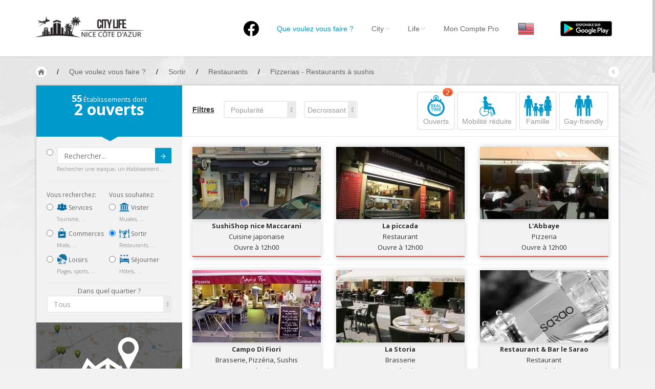

--- FILE ---
content_type: text/html; charset=UTF-8
request_url: https://nice.city-life.fr/Sortir?scat%5B%5D=34&tag%5B%5D=70&page=4&tag%5B%5D=193
body_size: 17141
content:
<!DOCTYPE html>
<html>
  <head>
  	<meta http-equiv="Content-Type" content="text/html; charset=UTF-8">
    <meta name="viewport" id="viewport" content="width=device-width, initial-scale=1.0">
	<meta name="description" content="Vous recherchez une pizzeria ouverte maintenant à Nice ? Toutes les adresses sont sur Nice City-Life ! Réservez maintenant !" />
	<meta name="keywords" content="restaurant nice, restaurants nice, restaurant a nice, restaurants a nice" />			<title>Restaurants à Nice / Pizzerias  - Restaurants à sushis - Nice City Life</title>
		
    <link href="https://nice.city-life.fr/dist/css/bootstrap.css" rel="stylesheet" media="screen">
    <link href="https://nice.city-life.fr/assets/css/custom.css" rel="stylesheet" media="screen">
	<link rel="icon" type="image/png" href="https://nice.city-life.fr/favicon.ico">
    <!--[if lt IE 9]>
      <script src="assets/js/html5shiv.js"></script>
      <script src="assets/js/respond.min.js"></script>
    <![endif]-->
  </head>
  <body id="top" class="thebg" >
	<style>
.header_h1 {
	font-family: "Helvetica Neue",Helvetica,Arial,sans-serif;
	font-size: 14px;
	font-weight: 400;
	margin: 0px;
	padding: 0px;
	display: inline-block;
	line-height: 20px;
}
.navbar-collapse, .in  {
	background:white;
}
</style>
<div class="navbar-wrapper2 navbar-fixed-top" style="max-height: 110px;">
  <div class="container">
		<div class="navbar mtnav">
			<div class="container offset-3">
            
			  <div class="navbar-header">
          <button data-target=".navbar-collapse" data-toggle="collapse" class="navbar-toggle" type="button">
            <span class="icon-bar"></span>
            <span class="icon-bar"></span>
            <span class="icon-bar"></span>
          </button>
          <div style="margin-top: 0px;margin-bottom: 0px;">
            <a href="https://nice.city-life.fr/" class="navbar-brand"><img src="https://nice.city-life.fr/images/logo.png" alt="Nice City Life" class="logo"/></a>
          </div>
			  </div>
              
			  <div class="navbar-collapse collapse">
          <ul class="nav navbar-nav navbar-right">
					<li>
						<a href="https://www.facebook.com/nice.city.life/" style="padding-top: 10px;"  ><img src="/images/logofb.png" alt="Facebook"></a>
					</li>
				  <li class=" homebutton" style="display:none;">
            <a href="https://nice.city-life.fr/index.php">Nice City Life</a>
          </li>

				  <li class="active dropdown">
					<a data-toggle="dropdown" class="dropdown-toggle" href="#"><h1 class='header_h1'>Que voulez vous faire ?</h1></a>
					<ul class="dropdown-menu " style="padding: 5px 0px 0px 0px;right: -150% !important;">
					  <li>
							<div class="row dropwidth03" >
								<ul class="droplist col-md-3" style="width: 22%;">
								  <li class="dropdown-header" style="padding: 0px 0px 5px 15px;font-size:16px;color:#2A6496;">Par activité</li>
								  <li style="padding: 2px 0px 10px 15px;"><a href="https://nice.city-life.fr/Sejourner" title="Toutes les adresses pour séjourner à Nice"><img src="https://nice.city-life.fr/images/icons/sejourner.png" alt="Séjourner à Nice" style="width:20px;margin-bottom: 5px;"> Séjourner</a><span class="dropdown-header" style="padding: 0px 0px;color:rgba(140, 140, 140, 1);">Hôtels, ...</span></li>
								  <li style="padding: 2px 0px 10px 15px;"><a href="https://nice.city-life.fr/Visiter" title="Toutes les adresses pour visiter Nice"><img src="https://nice.city-life.fr/images/icons/visiter.png" alt="Visiter Nice" style="width:20px;margin-bottom: 5px;"> Visiter</a><span class="dropdown-header" style="padding: 0px 0px;color:rgba(140, 140, 140, 1);">Musées, ...</span></li>
								  <li style="padding: 2px 0px 10px 15px;"><a href="https://nice.city-life.fr/Sortir" title="Toutes les adresses pour sortir à Nice"><img src="https://nice.city-life.fr/images/icons/sortir.png" alt="Sortir à Nice" style="width:20px;margin-bottom: 5px;"> Sortir</a><span class="dropdown-header" style="padding: 0px 0px;color:rgba(140, 140, 140, 1);">Restaurants, ...</span></li>
								  <li style="padding: 2px 0px 10px 15px;"><a href="https://nice.city-life.fr/Commerces" title="Les commerces de Nice"><img src="https://nice.city-life.fr/images/icons/commerces.png" alt="Les commerces de Nice" style="width:20px;margin-bottom: 5px;"> Commerces</a><span class="dropdown-header" style="padding: 0px 0px;color:rgba(140, 140, 140, 1);">Mode, ...</span></li>
								  <li style="padding: 2px 0px 10px 15px;"><a href="https://nice.city-life.fr/Loisirs" title="Les loisirs à Nice"><img src="https://nice.city-life.fr/images/icons/loisirs.png" alt="Les loisirs à Nice" style="width:20px;margin-bottom: 5px;"> Loisirs</a><span class="dropdown-header" style="padding: 0px 0px;color:rgba(140, 140, 140, 1);">Plages, sports, ...</span></li>
								  <li style="padding: 2px 0px 10px 15px;"><a href="https://nice.city-life.fr/Services" title="Les services de Nice"><img src="https://nice.city-life.fr/images/icons/services.png" alt="Les services de Nice" style="width:20px;margin-bottom: 5px;"> Services</a><span class="dropdown-header" style="padding: 0px 0px;color:rgba(140, 140, 140, 1);">Tourisme, ...</span></li>						  
								</ul>	
								<ul class="droplist col-md-3" style="width:26%;">
								  <li class="dropdown-header" style="padding: 0px 0px 5px 15px;font-size:16px;color:#2A6496;">Par quartiers</li>
								  <li id="promenademenu"><a href="https://nice.city-life.fr/list.php?quartier=1" onmouseover="if(document.images) document.getElementById('Image-Maps-Com-image-maps-2014-09-22-091131').src= 'https://nice.city-life.fr/images/carte/promenade.jpg';" onmouseout="if(document.images) document.getElementById('Image-Maps-Com-image-maps-2014-09-22-091131').src= 'https://nice.city-life.fr/images/carte/base.jpg';">Nice Promenade des Anglais</a></li>
								  <li id="paillonmenu"><a href="https://nice.city-life.fr/list.php?quartier=2" onmouseover="if(document.images) document.getElementById('Image-Maps-Com-image-maps-2014-09-22-091131').src= 'https://nice.city-life.fr/images/carte/paillon.jpg';" onmouseout="if(document.images) document.getElementById('Image-Maps-Com-image-maps-2014-09-22-091131').src= 'https://nice.city-life.fr/images/carte/base.jpg';" >Nice Promenade du Paillon</a></li>
								  <li id="portmenu"><a href="https://nice.city-life.fr/list.php?quartier=3" onmouseover="if(document.images) document.getElementById('Image-Maps-Com-image-maps-2014-09-22-091131').src= 'https://nice.city-life.fr/images/carte/port.jpg';" onmouseout="if(document.images) document.getElementById('Image-Maps-Com-image-maps-2014-09-22-091131').src= 'https://nice.city-life.fr/images/carte/base.jpg';">Nice le Port</a></li>
								  <li id="vieuxnicemenu"><a href="https://nice.city-life.fr/list.php?quartier=4" onmouseover="if(document.images) document.getElementById('Image-Maps-Com-image-maps-2014-09-22-091131').src= 'https://nice.city-life.fr/images/carte/vieux-nice.jpg';" onmouseout="if(document.images) document.getElementById('Image-Maps-Com-image-maps-2014-09-22-091131').src= 'https://nice.city-life.fr/images/carte/base.jpg';">Nice le Vieux Nice</a></li>
								  <li id="coeurmenu"><a href="https://nice.city-life.fr/list.php?quartier=5" onmouseover="if(document.images) document.getElementById('Image-Maps-Com-image-maps-2014-09-22-091131').src= 'https://nice.city-life.fr/images/carte/coeur-ville.jpg';" onmouseout="if(document.images) document.getElementById('Image-Maps-Com-image-maps-2014-09-22-091131').src= 'https://nice.city-life.fr/images/carte/base.jpg';" >Nice le Coeur de Ville</a></li>
								  <li id="collinesmenu"><a href="https://nice.city-life.fr/list.php?quartier=6" onmouseover="if(document.images) document.getElementById('Image-Maps-Com-image-maps-2014-09-22-091131').src= 'https://nice.city-life.fr/images/carte/collines.jpg';" onmouseout="if(document.images) document.getElementById('Image-Maps-Com-image-maps-2014-09-22-091131').src= 'https://nice.city-life.fr/images/carte/base.jpg';">Nice les Collines Niçoises</a></li>
								  <li id="maraismenu"><a href="https://nice.city-life.fr/list.php?quartier=7" onmouseover="if(document.images) document.getElementById('Image-Maps-Com-image-maps-2014-09-22-091131').src= 'https://nice.city-life.fr/images/carte/marais.jpg';" onmouseout="if(document.images) document.getElementById('Image-Maps-Com-image-maps-2014-09-22-091131').src= 'https://nice.city-life.fr/images/carte/base.jpg';">Nice le petit Marais Niçois</a></li>
								  <li id="plainemenu"><a href="https://nice.city-life.fr/list.php?quartier=8" onmouseover="if(document.images) document.getElementById('Image-Maps-Com-image-maps-2014-09-22-091131').src= 'https://nice.city-life.fr/images/carte/plaine-du-var.jpg';" onmouseout="if(document.images) document.getElementById('Image-Maps-Com-image-maps-2014-09-22-091131').src= 'https://nice.city-life.fr/images/carte/base.jpg';">Nice la plaine du Var</a></li>
								  <li id="ormenu"><a href="https://nice.city-life.fr/list.php?quartier=9" onmouseover="if(document.images) document.getElementById('Image-Maps-Com-image-maps-2014-09-22-091131').src= 'https://nice.city-life.fr/images/carte/or.jpg';" onmouseout="if(document.images) document.getElementById('Image-Maps-Com-image-maps-2014-09-22-091131').src= 'https://nice.city-life.fr/images/carte/base.jpg';">Nice le Carré d’Or</a></li>
								  <li id="aeroportmenu"><a href="https://nice.city-life.fr/list.php?quartier=10" onmouseover="if(document.images) document.getElementById('Image-Maps-Com-image-maps-2014-09-22-091131').src= 'https://nice.city-life.fr/images/carte/aeroport.jpg';" onmouseout="if(document.images) document.getElementById('Image-Maps-Com-image-maps-2014-09-22-091131').src= 'https://nice.city-life.fr/images/carte/base.jpg';" >Nice Aéroport</a></li>
								</ul>	
								<ul class="droplist col-md-6" style="background-color:#05a3d2;padding-left: 0px;margin-left: 13px;height:100%;">
									<li style="padding: 0px;border-bottom:0px;">
                    <img id="Image-Maps-Com-image-maps-2014-09-22-091131" src="https://nice.city-life.fr/images/carte/base.jpg" style="width:440px; height:312px;" usemap="#ImageMapsCom-image-maps-2014-09-22-091131" alt="Carte de Nice" />
                    <map name="ImageMapsCom-image-maps-2014-09-22-091131" id="ImageMapsCom-image-maps-2014-09-22-091131">
                        <area shape="rect" coords="438,310,440,312" alt="Image Map" style="outline:none;" title="Image Map" href="#" />
                        <area  alt="" title="aeroport" href="https://nice.city-life.fr/list.php?quartier=10" shape="poly" coords="169,311,191,268,193,282,189,298,189,311" style="outline:none;" target="_self" onmouseover="if(document.images) document.getElementById('Image-Maps-Com-image-maps-2014-09-22-091131').src= 'https://nice.city-life.fr/images/carte/aeroport.jpg';document.getElementById('aeroportmenu').className = 'active';" onmouseout="if(document.images) document.getElementById('Image-Maps-Com-image-maps-2014-09-22-091131').src= 'https://nice.city-life.fr/images/carte/base.jpg';document.getElementById('aeroportmenu').className = '';" />
                        <area  alt="" title="plaine" href="https://nice.city-life.fr/list.php?quartier=8" shape="poly" coords="82,310,4,309,5,3,42,3,39,151" style="outline:none;" target="_self"  onmouseover="if(document.images) document.getElementById('Image-Maps-Com-image-maps-2014-09-22-091131').src= 'https://nice.city-life.fr/images/carte/plaine-du-var.jpg';document.getElementById('plainemenu').className = 'active';" onmouseout="if(document.images) document.getElementById('Image-Maps-Com-image-maps-2014-09-22-091131').src= 'https://nice.city-life.fr/images/carte/base.jpg';document.getElementById('plainemenu').className = '';"  />
                        <area  alt="" title="collines1" href="https://nice.city-life.fr/list.php?quartier=6" shape="poly" coords="84,311,43,152,43,2,246,2,265,56,273,103,271,140,250,179,255,188,235,203,214,225,187,256,196,269,167,310" style="outline:none;" target="_self"  onmouseover="if(document.images) document.getElementById('Image-Maps-Com-image-maps-2014-09-22-091131').src= 'https://nice.city-life.fr/images/carte/collines.jpg';document.getElementById('collinesmenu').className = 'active';" onmouseout="if(document.images) document.getElementById('Image-Maps-Com-image-maps-2014-09-22-091131').src= 'https://nice.city-life.fr/images/carte/base.jpg';document.getElementById('collinesmenu').className = '';"  />
                        <area  alt="" title="promenade" href="https://nice.city-life.fr/list.php?quartier=1" shape="poly" coords="192,267,187,260,228,212,233,201,278,179,336,168,338,176,300,179,263,195,238,208" style="outline:none;" target="_self"  onmouseover="if(document.images) document.getElementById('Image-Maps-Com-image-maps-2014-09-22-091131').src= 'https://nice.city-life.fr/images/carte/promenade.jpg';document.getElementById('promenademenu').className = 'active';" onmouseout="if(document.images) document.getElementById('Image-Maps-Com-image-maps-2014-09-22-091131').src= 'https://nice.city-life.fr/images/carte/base.jpg';document.getElementById('promenademenu').className = '';"  />
                        <area  alt="" title="coeur de ville" href="https://nice.city-life.fr/list.php?quartier=5" shape="poly" coords="247,3,292,2,296,45,307,45,330,78,347,98,381,95,410,131,395,131,387,145,381,140,369,152,346,161,338,146,305,156,304,175,280,180,257,189,252,179,268,148,272,112,267,63" style="outline:none;" target="_self"  onmouseover="if(document.images) document.getElementById('Image-Maps-Com-image-maps-2014-09-22-091131').src= 'https://nice.city-life.fr/images/carte/coeur-ville.jpg';document.getElementById('coeurmenu').className = 'active';" onmouseout="if(document.images) document.getElementById('Image-Maps-Com-image-maps-2014-09-22-091131').src= 'https://nice.city-life.fr/images/carte/base.jpg';document.getElementById('coeurmenu').className = '';"  />
                        <area  alt="" title="or" href="https://nice.city-life.fr/list.php?quartier=9" shape="poly" coords="305,173,303,155,340,145,347,166" style="outline:none;" target="_self"  onmouseover="if(document.images) document.getElementById('Image-Maps-Com-image-maps-2014-09-22-091131').src= 'https://nice.city-life.fr/images/carte/or.jpg';document.getElementById('ormenu').className = 'active';" onmouseout="if(document.images) document.getElementById('Image-Maps-Com-image-maps-2014-09-22-091131').src= 'https://nice.city-life.fr/images/carte/base.jpg';document.getElementById('ormenu').className = '';"  />
                        <area  alt="" title="paillon" href="https://nice.city-life.fr/list.php?quartier=2" shape="poly" coords="347,167,344,162,366,154,380,140,386,144,370,161" style="outline:none;" target="_self"  onmouseover="if(document.images) document.getElementById('Image-Maps-Com-image-maps-2014-09-22-091131').src= 'https://nice.city-life.fr/images/carte/paillon.jpg';document.getElementById('paillonmenu').className = 'active';" onmouseout="if(document.images) document.getElementById('Image-Maps-Com-image-maps-2014-09-22-091131').src= 'https://nice.city-life.fr/images/carte/base.jpg';document.getElementById('paillonmenu').className = '';"  />
                        <area  alt="" title="vieux nice" href="https://nice.city-life.fr/list.php?quartier=4" shape="poly" coords="339,177,335,171,371,160,386,144,392,158,394,183,384,182,378,173,359,171" style="outline:none;" target="_self"  onmouseover="if(document.images) document.getElementById('Image-Maps-Com-image-maps-2014-09-22-091131').src= 'https://nice.city-life.fr/images/carte/vieux-nice.jpg';document.getElementById('vieuxnicemenu').className = 'active';" onmouseout="if(document.images) document.getElementById('Image-Maps-Com-image-maps-2014-09-22-091131').src= 'https://nice.city-life.fr/images/carte/base.jpg';document.getElementById('vieuxnicemenu').className = '';"  />
                        <area  alt="" title="port" href="https://nice.city-life.fr/list.php?quartier=3" shape="poly" coords="394,185,397,168,390,150,420,149,425,191" style="outline:none;" target="_self"  onmouseover="if(document.images) document.getElementById('Image-Maps-Com-image-maps-2014-09-22-091131').src= 'https://nice.city-life.fr/images/carte/port.jpg';document.getElementById('portmenu').className = 'active';" onmouseout="if(document.images) document.getElementById('Image-Maps-Com-image-maps-2014-09-22-091131').src= 'https://nice.city-life.fr/images/carte/base.jpg';document.getElementById('portmenu').className = '';"  />
                        <area  alt="" title="marais" href="https://nice.city-life.fr/list.php?quartier=7" shape="poly" coords="392,150,388,146,393,132,411,130,418,150" style="outline:none;" target="_self"  onmouseover="if(document.images) document.getElementById('Image-Maps-Com-image-maps-2014-09-22-091131').src= 'https://nice.city-life.fr/images/carte/marais.jpg';document.getElementById('maraismenu').className = 'active';" onmouseout="if(document.images) document.getElementById('Image-Maps-Com-image-maps-2014-09-22-091131').src= 'https://nice.city-life.fr/images/carte/base.jpg';document.getElementById('maraismenu').className = '';"  />
                        <area  alt="" title="collines2" href="https://nice.city-life.fr/list.php?quartier=6" shape="poly" coords="292,3,437,1,438,197,427,193,420,154,412,129,379,92,346,96,327,81,314,46,295,44" style="outline:none;" target="_self"  onmouseover="if(document.images) document.getElementById('Image-Maps-Com-image-maps-2014-09-22-091131').src= 'https://nice.city-life.fr/images/carte/collines.jpg';document.getElementById('collinesmenu').className = 'active';" onmouseout="if(document.images) document.getElementById('Image-Maps-Com-image-maps-2014-09-22-091131').src= 'https://nice.city-life.fr/images/carte/base.jpg';document.getElementById('collinesmenu').className = '';"  />
                    </map>
                    <div style="width:100%;height:85px;text-align:center;padding-top:30px;background-color:#05a3d2;">
                      <a href="https://nice.city-life.fr/quartiers.php" style="font-family: 'Open Sans';font-size: 16px;font-weight: 700;color:white;text-shadow: 0px -1px 0px rgba(0, 0, 0, 0.4);">EN SAVOIR PLUS SUR LES QUARTIERS DE NICE</a>
                    </div>
									</li>
								</ul>		
							</div>
					  </li>
					</ul>
				  </li>

				  <li class=" dropdown">
            <a data-toggle="dropdown" class="dropdown-toggle" href="#">City<b class="lightcaret mt-2"></b></a>
            <ul class="dropdown-menu">	
              <li><a href="https://nice.city-life.fr/enjoy.php">Nice, ma ville</a></li>
              <li><a href="https://nice.city-life.fr/quartiers.php">Nice, les quartiers</a></li>
              <li><a href="https://nice.city-life.fr/promenades.php">Nice, les promenades</a></li>
              <li><a href="https://nice.city-life.fr/livres.php">Nice, la bibliothèque niçoise</a></li>
              <li><a href="https://nice.city-life.fr/riviera-pass.php">Nice, le French Riviera Pass</a></li>
              <li><a href="https://nice.city-life.fr/villages.php">Autour de Nice</a></li>
            </ul>
				  </li>
				  
				  <li class=" dropdown">
            <a data-toggle="dropdown" class="dropdown-toggle" href="#">Life<b class="lightcaret mt-2"></b></a>
            <ul class="dropdown-menu">	
              <li><a href="https://nice.city-life.fr/#Events">Nice, les évènements</a></li>
              <li><a href="https://nice.city-life.fr/list.php?cat=5&scat%5B%5D=24&tag%5B%5D=134">Nice, les plages</a></li>
              <li><a href="https://nice.city-life.fr/cuisine-nicoise.php">Nice, la cuisine Niçoise</a></li>
              <li><a href="https://nice.city-life.fr/artisanat-local.php">Nice, les produits de l'artisanat local</a></li>
              <li><a href="https://nice.city-life.fr/personnalites.php">Nice, les personnalités</a></li>
              <li><a href="https://nice.city-life.fr/petites_histoires.php">Nice, les petites histoires</a></li>
            </ul>
				  </li>
				  
				  <li>
                        <a href="https://nice.city-life.fr/login.php">Mon Compte Pro</a>
            	
				  </li>

          <li>
                        <a href="/Sortir?scat%5B%5D=34&tag%5B%5D=70&page=4&tag%5B%5D=193&lang=en" style="padding:9px;"><img src="https://nice.city-life.fr/images/flags/en.png" alt="City Life - en"></a>
				  </li>

          <li id="googleplay">
            <a href="https://play.google.com/store/apps/details?id=com.citylife.nice" style="padding-top:0;padding-bottom:0;"><img alt="Disponible sur Google Play" src="/images/fr_google-play-badge.png" style="padding:10px;" /></a>
          </li>

          </ul>
			  </div>
              
			</div>
          </div>
  </div>
</div>	<div class="container breadcrub">
	    <div>
			<a class="homebtn left" href="https://nice.city-life.fr/index.php"></a>
			<div class="left">
				<ul class="bcrumbs">
					<li>/</li>
					<li><div itemscope itemtype="http://data-vocabulary.org/Breadcrumb"><a href="https://nice.city-life.fr/list.php" itemprop="url"><span itemprop="title">Que voulez vous faire ?</span></a></div></li>
										<li>/</li>
					<li><div itemscope itemtype="http://data-vocabulary.org/Breadcrumb"><a href="https://nice.city-life.fr/Sortir" itemprop="url"><span itemprop="title">Sortir</span></a></div></li>
															<li>/</li>
					<li><div itemscope itemtype="http://data-vocabulary.org/Breadcrumb"><a href="https://nice.city-life.fr/Sortir?scat%5B%5D=34" itemprop="url"><span itemprop="title">Restaurants</span></a></div></li>
															<li>/</li>
					<li><div itemscope itemtype="http://data-vocabulary.org/Breadcrumb"><a href="https://nice.city-life.fr/Sortir?scat%5B%5D=34&tag%5B%5D=70&tag%5B%5D=193" itemprop="url"><span itemprop="title">Pizzerias  - Restaurants à sushis</span></a></div></li>
									</ul>				
			</div>
			<a class="backbtn right" href="#"></a>
		</div>
		<div class="clearfix"></div>
	</div>
	<div class="container">
		<div class="container pagecontainer offset-0" style="margin-top: 15px;">
			<div class="col-md-3 filters offset-0">
				<div class="filtertip">
					<div class="padding20">
						<p class="size13"><span class="size18 bold counthotel"></span> Établissements dont</p>
						<p class="size30 bold"><span class="countprice"></span> ouverts</p>
					</div>
					<div class="tip-arrow"></div>
				</div>
				<div class="bookfilters hpadding20">
						<div class="wh100percent" style="float:left;">
							<div class="radio" style="margin-top: 0px;margin-bottom: 0px;">
								<form action="list.php" method="get">
								<input type="radio" name="optionsRadios" id="radio_search" value="option9">
								<button type="submit" class="btn btn-default btncustom" style="top: 22px;right: 21px;height: 30px;">Submit<img src="https://nice.city-life.fr/images/arrow.png" alt=""/></button>
								<input type="text" name="search" class="form-control" placeholder="Rechercher..." >
								<div class="size10 ca03">Rechercher une marque, un établissement...</div>
								</form>
							</div>
						<div class="line2"></div>
						</div>
						<div class="w50percent">
							<p class="cstyle08">Vous recherchez:</p>
							<div class="radio">
																<label>
									<input type="radio" class="loading" name="optionsRadios" id="radio_services" value="option1"  onclick="javascript:var u='https://nice.city-life.fr/Services';document.location=u">
									<a href="https://nice.city-life.fr/Services" class="no_underline"><img src="https://nice.city-life.fr/images/icons/services.png" alt="Les services à Nice" style="width:20px;margin-bottom: 5px;"> Services</a>
								</label>
								<div class="size10 ca03">Tourisme, ...</div>
							
							</div>
							<div class="radio">
																<label>
									<input type="radio" class="loading" name="optionsRadios" id="radio_commerces" value="option2"  onclick="javascript:var u='https://nice.city-life.fr/Commerces';document.location=u">
									<a href="https://nice.city-life.fr/Commerces" class="no_underline"><img src="https://nice.city-life.fr/images/icons/commerces.png" alt="Les commerces à Nice" style="width:20px;margin-bottom: 5px;"> Commerces</a>
								</label>
								<div class="size10 ca03">Mode, ...</div>
							</div>
							<div class="radio">
																<label>
									<input type="radio" class="loading" name="optionsRadios" id="radio_loisirs" value="option3"  onclick="javascript:var u='https://nice.city-life.fr/Loisirs';document.location=u">
									<a href="https://nice.city-life.fr/Loisirs" class="no_underline"><img src="https://nice.city-life.fr/images/icons/loisirs.png" alt="Les loisirs à Nice" style="width:20px;margin-bottom: 5px;"> Loisirs</a>
								</label>
								<div class="size10 ca03">Plages, sports, ...</div>
							</div>
						</div>
						
						<div class="w50percentlast">
							<p class="cstyle08">Vous souhaitez:</p>
							<div class="radio">
																<label>
									<input type="radio" class="loading" name="optionsRadios" id="radio_visiter" value="option6"  onclick="javascript:var u='https://nice.city-life.fr/Visiter';document.location=u">
									<a href="https://nice.city-life.fr/Visiter" class="no_underline"><img src="https://nice.city-life.fr/images/icons/visiter.png" alt="Visiter Nice" style="width:20px;margin-bottom: 5px;"> Visiter</a>
								</label>
								<div class="size10 ca03">Musées, ...</div>
							</div>
							<div class="radio">
																<label>
									<input type="radio" class="loading" name="optionsRadios" id="radio_sortir" value="option7" checked onclick="javascript:var u='https://nice.city-life.fr/Sortir';document.location=u">
									<a href="https://nice.city-life.fr/Sortir" class="no_underline"><img src="https://nice.city-life.fr/images/icons/sortir.png" alt="Sortir à Nice" style="width:20px;margin-bottom: 5px;"> Sortir</a>
								</label>
								<div class="size10 ca03">Restaurants, ...</div>
							</div>
							<div class="radio">
																<label>
									<input type="radio" class="loading" name="optionsRadios" id="radio_sejourner" value="option8"  onclick="javascript:var u='https://nice.city-life.fr/Sejourner';document.location=u">
									<a href="https://nice.city-life.fr/Sejourner" class="no_underline"><img src="https://nice.city-life.fr/images/icons/sejourner.png" alt="Séjourner à Nice" style="width:20px;margin-bottom: 5px;"> Séjourner</a>
								</label>
								<div class="size10 ca03">Hôtels, ...</div>
							</div>
						</div>	
						
						<div class="clearfix"></div>
						<div class="line2" style="margin: 0px 0px 6px;"></div>
						<div class="tab_quartier">
							<div class="fullwidth">
								<div class="clearfix"></div>
								<div style="width:100%;text-align:center;">
								<span class="opensans size13">Dans quel quartier ?</span>
								</div>
								<select class="form-control mySelectBoxClass" onchange="javascript:var u='https://nice.city-life.fr/Sortir?scat%5B%5D=34&amp;tag%5B%5D=70&amp;tag%5B%5D=193&page=4';document.location=u+((u.indexOf('?')>0)?'&amp;':'?')+'quartier='+this.value">
								  <option selected value="all">Tous</option>
								  <option value="12" >Autour de Nice</option>
								  <option value="10" >Nice Côte d’Azur Aéroport</option>
								  <option value="8" >Nice la plaine du Var</option>
								  <option value="1" >Nice la Promenade des Anglais</option>
								  <option value="2" >Nice la Promenade du Paillon</option>
								  <option value="9" >Nice le Carré d’Or</option>
								  <option value="5" >Nice le Coeur de Ville</option>
								  <option value="7" >Nice le petit Marais Niçois</option>
								  <option value="3" >Nice le Port</option>
								  <option value="4" >Nice le Vieux Nice</option>
								  <option value="6" >Nice les Collines Niçoises</option>
								</select>
															</div>
						</div>
						<div class="line2"></div>
						
						<div class="tab_services none">
							<a href="https://nice.city-life.fr/map.php?cat=3&amp;scat%5B%5D=34&amp;tag%5B%5D=70&amp;tag%5B%5D=193" style="margin-left: -20px"><img src="https://nice.city-life.fr/images/view_map.jpg" style="width:calc(100% + 40px);" alt="Voir sur la carte"></a>
							<div class="wh100percent">
								<div class="checkbox">
									<label>
										<input type="checkbox"  onclick="javascript:var u='https://nice.city-life.fr/Sortir?scat%5B%5D=34&amp;tag%5B%5D=70&amp;tag%5B%5D=193&page=4';document.location=u+((u.indexOf('?')>0)?'&amp;':'?')+'open=yes'"> <strong style="font-size: 15px;">Ouverts maintenant</strong> 00:25									</label>
								</div>
								<div class="checkbox">
									<input type="checkbox" class="loading" onclick="javascript:var u='https://nice.city-life.fr/Sortir?scat%5B%5D=34&amp;tag%5B%5D=70&amp;tag%5B%5D=193&page=4';document.location=u+((u.indexOf('?')>0)?'&amp;':'?')+'scat%5B%5D=55'" >
									Ambassades & Consulats																	</div>
								<div class="checkbox">
									<input type="checkbox" class="loading" onclick="javascript:var u='https://nice.city-life.fr/Sortir?scat%5B%5D=34&amp;tag%5B%5D=70&amp;tag%5B%5D=193&page=4';document.location=u+((u.indexOf('?')>0)?'&amp;':'?')+'scat%5B%5D=94'" >
									Banques & Assurances																	</div>
								<div class="checkbox">
									<input type="checkbox" class="loading" onclick="javascript:var u='https://nice.city-life.fr/Sortir?scat%5B%5D=34&amp;tag%5B%5D=70&amp;tag%5B%5D=193&page=4';document.location=u+((u.indexOf('?')>0)?'&amp;':'?')+'scat%5B%5D=80'" >
									Bureaux de change																	</div>
								<div class="checkbox">
									<input type="checkbox" class="loading" onclick="javascript:var u='https://nice.city-life.fr/Sortir?scat%5B%5D=34&amp;tag%5B%5D=70&amp;tag%5B%5D=193&page=4';document.location=u+((u.indexOf('?')>0)?'&amp;':'?')+'scat%5B%5D=81'" >
									Bureaux de Poste																	</div>
								<div class="checkbox">
									<input type="checkbox" class="loading" onclick="javascript:var u='https://nice.city-life.fr/Sortir?scat%5B%5D=34&amp;tag%5B%5D=70&amp;tag%5B%5D=193&page=4';document.location=u+((u.indexOf('?')>0)?'&amp;':'?')+'scat%5B%5D=74'" >
									Locations de Voitures																	</div>
								<div class="checkbox">
									<input type="checkbox" class="loading" onclick="javascript:var u='https://nice.city-life.fr/Sortir?scat%5B%5D=34&amp;tag%5B%5D=193&page=4';document.location=u+((u.indexOf('?')>0)?'&amp;':'?')+'scat%5B%5D=70'" >
									Service des Objets trouvés																	</div>
								<div class="checkbox">
									<input type="checkbox" class="loading" onclick="javascript:var u='https://nice.city-life.fr/Sortir?scat%5B%5D=34&amp;tag%5B%5D=70&amp;tag%5B%5D=193&page=4';document.location=u+((u.indexOf('?')>0)?'&amp;':'?')+'scat%5B%5D=93'" >
									Services à domicile																	</div>
								<div class="checkbox">
									<input type="checkbox" class="loading" onclick="javascript:var u='https://nice.city-life.fr/Sortir?scat%5B%5D=34&amp;tag%5B%5D=70&amp;tag%5B%5D=193&page=4';document.location=u+((u.indexOf('?')>0)?'&amp;':'?')+'scat%5B%5D=95'" >
									Services Automobiles & Motos																	</div>
								<div class="checkbox">
									<input type="checkbox" class="loading" onclick="javascript:var u='https://nice.city-life.fr/Sortir?scat%5B%5D=34&amp;tag%5B%5D=70&amp;tag%5B%5D=193&page=4';document.location=u+((u.indexOf('?')>0)?'&amp;':'?')+'scat%5B%5D=113'" >
									Services aux Consommateurs																	</div>
								<div class="checkbox">
									<input type="checkbox" class="loading" onclick="javascript:var u='https://nice.city-life.fr/Sortir?scat%5B%5D=34&amp;tag%5B%5D=70&amp;tag%5B%5D=193&page=4';document.location=u+((u.indexOf('?')>0)?'&amp;':'?')+'scat%5B%5D=116'" >
									Services aux Entreprises																	</div>
								<div class="checkbox">
									<input type="checkbox" class="loading" onclick="javascript:var u='https://nice.city-life.fr/Sortir?scat%5B%5D=34&amp;tag%5B%5D=70&amp;tag%5B%5D=193&page=4';document.location=u+((u.indexOf('?')>0)?'&amp;':'?')+'scat%5B%5D=92'" >
									Services de nettoyage																	</div>
								<div class="checkbox">
									<input type="checkbox" class="loading" onclick="javascript:var u='https://nice.city-life.fr/Sortir?scat%5B%5D=34&amp;tag%5B%5D=70&amp;tag%5B%5D=193&page=4';document.location=u+((u.indexOf('?')>0)?'&amp;':'?')+'scat%5B%5D=71'" >
									Services de Police																	</div>
								<div class="checkbox">
									<input type="checkbox" class="loading" onclick="javascript:var u='https://nice.city-life.fr/Sortir?scat%5B%5D=34&amp;tag%5B%5D=70&amp;tag%5B%5D=193&page=4';document.location=u+((u.indexOf('?')>0)?'&amp;':'?')+'scat%5B%5D=101'" >
									Services des Impôts																	</div>
								<div class="checkbox">
									<input type="checkbox" class="loading" onclick="javascript:var u='https://nice.city-life.fr/Sortir?scat%5B%5D=34&amp;tag%5B%5D=70&amp;tag%5B%5D=193&page=4';document.location=u+((u.indexOf('?')>0)?'&amp;':'?')+'scat%5B%5D=108'" >
									Services Imprimeries Gravures																	</div>
								<div class="checkbox">
									<input type="checkbox" class="loading" onclick="javascript:var u='https://nice.city-life.fr/Sortir?scat%5B%5D=34&amp;tag%5B%5D=70&amp;tag%5B%5D=193&page=4';document.location=u+((u.indexOf('?')>0)?'&amp;':'?')+'scat%5B%5D=59'" >
									Services Informatiques & Numériques																	</div>
								<div class="checkbox">
									<input type="checkbox" class="loading" onclick="javascript:var u='https://nice.city-life.fr/Sortir?scat%5B%5D=34&amp;tag%5B%5D=70&amp;tag%5B%5D=193&page=4';document.location=u+((u.indexOf('?')>0)?'&amp;':'?')+'scat%5B%5D=54'" >
									Services Médicaux																	</div>
								<div class="checkbox">
									<input type="checkbox" class="loading" onclick="javascript:var u='https://nice.city-life.fr/Sortir?scat%5B%5D=34&amp;tag%5B%5D=70&amp;tag%5B%5D=193&page=4';document.location=u+((u.indexOf('?')>0)?'&amp;':'?')+'scat%5B%5D=28'" >
									Services Municipaux									<div class='size10 ca03'>Mairie, Police, ...</div>								</div>
								<div class="checkbox">
									<input type="checkbox" class="loading" onclick="javascript:var u='https://nice.city-life.fr/Sortir?scat%5B%5D=34&amp;tag%5B%5D=70&amp;tag%5B%5D=193&page=4';document.location=u+((u.indexOf('?')>0)?'&amp;':'?')+'scat%5B%5D=52'" >
									Services touristiques																	</div>
								<div class="checkbox">
									<input type="checkbox" class="loading" onclick="javascript:var u='https://nice.city-life.fr/Sortir?scat%5B%5D=34&amp;tag%5B%5D=70&amp;tag%5B%5D=193&page=4';document.location=u+((u.indexOf('?')>0)?'&amp;':'?')+'scat%5B%5D=96'" >
									Stations Services 																	</div>
								<div class="checkbox">
									<input type="checkbox" class="loading" onclick="javascript:var u='https://nice.city-life.fr/Sortir?scat%5B%5D=34&amp;tag%5B%5D=70&amp;tag%5B%5D=193&page=4';document.location=u+((u.indexOf('?')>0)?'&amp;':'?')+'scat%5B%5D=73'" >
									Transports																	</div>
							</div>
						</div>
						<div class="tab_commerces none">
							<a href="https://nice.city-life.fr/map.php?cat=3&amp;scat%5B%5D=34&amp;tag%5B%5D=70&amp;tag%5B%5D=193" style="margin-left: -20px"><img src="https://nice.city-life.fr/images/view_map.jpg" style="width:calc(100% + 40px);" alt="Voir sur la carte"></a>
							<div class="wh100percent">
								<div class="checkbox">
									<label>
										<input type="checkbox"  onclick="javascript:var u='https://nice.city-life.fr/Sortir?scat%5B%5D=34&amp;tag%5B%5D=70&amp;tag%5B%5D=193&page=4';document.location=u+((u.indexOf('?')>0)?'&amp;':'?')+'open=yes'"> <strong style="font-size: 15px;">Ouverts maintenant</strong> 00:25									</label>
								</div>
								<div class="checkbox">
									<input type="checkbox" class="loading" onclick="javascript:var u='https://nice.city-life.fr/Sortir?scat%5B%5D=34&amp;tag%5B%5D=70&amp;tag%5B%5D=193&page=4';document.location=u+((u.indexOf('?')>0)?'&amp;':'?')+'scat%5B%5D=100'" >
									Animaux																	</div>
								<div class="checkbox">
									<input type="checkbox" class="loading" onclick="javascript:var u='https://nice.city-life.fr/Sortir?scat%5B%5D=34&amp;tag%5B%5D=70&amp;tag%5B%5D=193&page=4';document.location=u+((u.indexOf('?')>0)?'&amp;':'?')+'scat%5B%5D=103'" >
									Articles de Plages																	</div>
								<div class="checkbox">
									<input type="checkbox" class="loading" onclick="javascript:var u='https://nice.city-life.fr/Sortir?scat%5B%5D=34&amp;tag%5B%5D=70&amp;tag%5B%5D=193&page=4';document.location=u+((u.indexOf('?')>0)?'&amp;':'?')+'scat%5B%5D=82'" >
									Artisans																	</div>
								<div class="checkbox">
									<input type="checkbox" class="loading" onclick="javascript:var u='https://nice.city-life.fr/Sortir?scat%5B%5D=34&amp;tag%5B%5D=70&amp;tag%5B%5D=193&page=4';document.location=u+((u.indexOf('?')>0)?'&amp;':'?')+'scat%5B%5D=21'" >
									Arts et décorations									<div class='size10 ca03'>Décoration, antiquaires, ...</div>								</div>
								<div class="checkbox">
									<input type="checkbox" class="loading" onclick="javascript:var u='https://nice.city-life.fr/Sortir?scat%5B%5D=34&amp;tag%5B%5D=70&amp;tag%5B%5D=193&page=4';document.location=u+((u.indexOf('?')>0)?'&amp;':'?')+'scat%5B%5D=122'" >
									Audition																	</div>
								<div class="checkbox">
									<input type="checkbox" class="loading" onclick="javascript:var u='https://nice.city-life.fr/Sortir?scat%5B%5D=34&amp;tag%5B%5D=70&amp;tag%5B%5D=193&page=4';document.location=u+((u.indexOf('?')>0)?'&amp;':'?')+'scat%5B%5D=22'" >
									Beauté / Bien-être									<div class='size10 ca03'>Produits de beauté, bijouteries, ...</div>								</div>
								<div class="checkbox">
									<input type="checkbox" class="loading" onclick="javascript:var u='https://nice.city-life.fr/Sortir?scat%5B%5D=34&amp;tag%5B%5D=70&amp;tag%5B%5D=193&page=4';document.location=u+((u.indexOf('?')>0)?'&amp;':'?')+'scat%5B%5D=123'" >
									Bike Tours & Rentals																	</div>
								<div class="checkbox">
									<input type="checkbox" class="loading" onclick="javascript:var u='https://nice.city-life.fr/Sortir?scat%5B%5D=34&amp;tag%5B%5D=70&amp;tag%5B%5D=193&page=4';document.location=u+((u.indexOf('?')>0)?'&amp;':'?')+'scat%5B%5D=37'" >
									Bureaux de Tabacs																	</div>
								<div class="checkbox">
									<input type="checkbox" class="loading" onclick="javascript:var u='https://nice.city-life.fr/Sortir?scat%5B%5D=34&amp;tag%5B%5D=70&amp;tag%5B%5D=193&page=4';document.location=u+((u.indexOf('?')>0)?'&amp;':'?')+'scat%5B%5D=38'" >
									Cadeaux-Souvenirs																	</div>
								<div class="checkbox">
									<input type="checkbox" class="loading" onclick="javascript:var u='https://nice.city-life.fr/Sortir?scat%5B%5D=34&amp;tag%5B%5D=70&amp;tag%5B%5D=193&page=4';document.location=u+((u.indexOf('?')>0)?'&amp;':'?')+'scat%5B%5D=39'" >
									Centres Commerciaux																	</div>
								<div class="checkbox">
									<input type="checkbox" class="loading" onclick="javascript:var u='https://nice.city-life.fr/Sortir?scat%5B%5D=34&amp;tag%5B%5D=70&amp;tag%5B%5D=193&page=4';document.location=u+((u.indexOf('?')>0)?'&amp;':'?')+'scat%5B%5D=90'" >
									Chaussures																	</div>
								<div class="checkbox">
									<input type="checkbox" class="loading" onclick="javascript:var u='https://nice.city-life.fr/Sortir?scat%5B%5D=34&amp;tag%5B%5D=70&amp;tag%5B%5D=193&page=4';document.location=u+((u.indexOf('?')>0)?'&amp;':'?')+'scat%5B%5D=40'" >
									Concept Stores 																	</div>
								<div class="checkbox">
									<input type="checkbox" class="loading" onclick="javascript:var u='https://nice.city-life.fr/Sortir?scat%5B%5D=34&amp;tag%5B%5D=70&amp;tag%5B%5D=193&page=4';document.location=u+((u.indexOf('?')>0)?'&amp;':'?')+'scat%5B%5D=124'" >
									Cordonniers																	</div>
								<div class="checkbox">
									<input type="checkbox" class="loading" onclick="javascript:var u='https://nice.city-life.fr/Sortir?scat%5B%5D=34&amp;tag%5B%5D=70&amp;tag%5B%5D=193&page=4';document.location=u+((u.indexOf('?')>0)?'&amp;':'?')+'scat%5B%5D=23'" >
									Culture									<div class='size10 ca03'>Librairies, disquaires, ...</div>								</div>
								<div class="checkbox">
									<input type="checkbox" class="loading" onclick="javascript:var u='https://nice.city-life.fr/Sortir?scat%5B%5D=34&amp;tag%5B%5D=70&amp;tag%5B%5D=193&page=4';document.location=u+((u.indexOf('?')>0)?'&amp;':'?')+'scat%5B%5D=41'" >
									Fêtes																	</div>
								<div class="checkbox">
									<input type="checkbox" class="loading" onclick="javascript:var u='https://nice.city-life.fr/Sortir?scat%5B%5D=34&amp;tag%5B%5D=70&amp;tag%5B%5D=193&page=4';document.location=u+((u.indexOf('?')>0)?'&amp;':'?')+'scat%5B%5D=42'" >
									Fleuristes																	</div>
								<div class="checkbox">
									<input type="checkbox" class="loading" onclick="javascript:var u='https://nice.city-life.fr/Sortir?scat%5B%5D=34&amp;tag%5B%5D=70&amp;tag%5B%5D=193&page=4';document.location=u+((u.indexOf('?')>0)?'&amp;':'?')+'scat%5B%5D=19'" >
									Foods & Drinks									<div class='size10 ca03'>Supermarché, épicerie, ...</div>								</div>
								<div class="checkbox">
									<input type="checkbox" class="loading" onclick="javascript:var u='https://nice.city-life.fr/Sortir?scat%5B%5D=34&amp;tag%5B%5D=70&amp;tag%5B%5D=193&page=4';document.location=u+((u.indexOf('?')>0)?'&amp;':'?')+'scat%5B%5D=43'" >
									Luxe																	</div>
								<div class="checkbox">
									<input type="checkbox" class="loading" onclick="javascript:var u='https://nice.city-life.fr/Sortir?scat%5B%5D=34&amp;tag%5B%5D=70&amp;tag%5B%5D=193&page=4';document.location=u+((u.indexOf('?')>0)?'&amp;':'?')+'scat%5B%5D=62'" >
									Maisons & Equipements																	</div>
								<div class="checkbox">
									<input type="checkbox" class="loading" onclick="javascript:var u='https://nice.city-life.fr/Sortir?scat%5B%5D=34&amp;tag%5B%5D=70&amp;tag%5B%5D=193&page=4';document.location=u+((u.indexOf('?')>0)?'&amp;':'?')+'scat%5B%5D=60'" >
									Marchés																	</div>
								<div class="checkbox">
									<input type="checkbox" class="loading" onclick="javascript:var u='https://nice.city-life.fr/Sortir?scat%5B%5D=34&amp;tag%5B%5D=70&amp;tag%5B%5D=193&page=4';document.location=u+((u.indexOf('?')>0)?'&amp;':'?')+'scat%5B%5D=44'" >
									Mode																	</div>
								<div class="checkbox">
									<input type="checkbox" class="loading" onclick="javascript:var u='https://nice.city-life.fr/Sortir?scat%5B%5D=34&amp;tag%5B%5D=70&amp;tag%5B%5D=193&page=4';document.location=u+((u.indexOf('?')>0)?'&amp;':'?')+'scat%5B%5D=115'" >
									Motos - Concessionnaires Distributeurs																	</div>
								<div class="checkbox">
									<input type="checkbox" class="loading" onclick="javascript:var u='https://nice.city-life.fr/Sortir?scat%5B%5D=34&amp;tag%5B%5D=70&amp;tag%5B%5D=193&page=4';document.location=u+((u.indexOf('?')>0)?'&amp;':'?')+'scat%5B%5D=45'" >
									Opticiens																	</div>
								<div class="checkbox">
									<input type="checkbox" class="loading" onclick="javascript:var u='https://nice.city-life.fr/Sortir?scat%5B%5D=34&amp;tag%5B%5D=70&amp;tag%5B%5D=193&page=4';document.location=u+((u.indexOf('?')>0)?'&amp;':'?')+'scat%5B%5D=58'" >
									Presse																	</div>
								<div class="checkbox">
									<input type="checkbox" class="loading" onclick="javascript:var u='https://nice.city-life.fr/Sortir?scat%5B%5D=34&amp;tag%5B%5D=70&amp;tag%5B%5D=193&page=4';document.location=u+((u.indexOf('?')>0)?'&amp;':'?')+'scat%5B%5D=46'" >
									Sexy Shop 																	</div>
								<div class="checkbox">
									<input type="checkbox" class="loading" onclick="javascript:var u='https://nice.city-life.fr/Sortir?scat%5B%5D=34&amp;tag%5B%5D=70&amp;tag%5B%5D=193&page=4';document.location=u+((u.indexOf('?')>0)?'&amp;':'?')+'scat%5B%5D=61'" >
									Spécialités Niçoises																	</div>
								<div class="checkbox">
									<input type="checkbox" class="loading" onclick="javascript:var u='https://nice.city-life.fr/Sortir?scat%5B%5D=34&amp;tag%5B%5D=70&amp;tag%5B%5D=193&page=4';document.location=u+((u.indexOf('?')>0)?'&amp;':'?')+'scat%5B%5D=47'" >
									Sportshop																	</div>
								<div class="checkbox">
									<input type="checkbox" class="loading" onclick="javascript:var u='https://nice.city-life.fr/Sortir?scat%5B%5D=34&amp;tag%5B%5D=70&amp;tag%5B%5D=193&page=4';document.location=u+((u.indexOf('?')>0)?'&amp;':'?')+'scat%5B%5D=67'" >
									Tatouages & Piercings																	</div>
								<div class="checkbox">
									<input type="checkbox" class="loading" onclick="javascript:var u='https://nice.city-life.fr/Sortir?scat%5B%5D=34&amp;tag%5B%5D=70&amp;tag%5B%5D=193&page=4';document.location=u+((u.indexOf('?')>0)?'&amp;':'?')+'scat%5B%5D=97'" >
									Téléphonie Mobile																	</div>
							</div>
						</div>
						<div class="tab_loisirs none">
							<a href="https://nice.city-life.fr/map.php?cat=3&amp;scat%5B%5D=34&amp;tag%5B%5D=70&amp;tag%5B%5D=193" style="margin-left: -20px"><img src="https://nice.city-life.fr/images/view_map.jpg" style="width:calc(100% + 40px);" alt="Voir sur la carte"></a>
							<div class="wh100percent">
								<div class="checkbox">
									<label>
										<input type="checkbox"  onclick="javascript:var u='https://nice.city-life.fr/Sortir?scat%5B%5D=34&amp;tag%5B%5D=70&amp;tag%5B%5D=193&page=4';document.location=u+((u.indexOf('?')>0)?'&amp;':'?')+'open=yes'"> <strong style="font-size: 15px;">Ouverts maintenant</strong> 00:25									</label>
								</div>
								<div class="checkbox">
									<input type="checkbox" class="loading" onclick="javascript:var u='https://nice.city-life.fr/Sortir?scat%5B%5D=34&amp;tag%5B%5D=70&amp;tag%5B%5D=193&page=4';document.location=u+((u.indexOf('?')>0)?'&amp;':'?')+'scat%5B%5D=91'" >
									Bien-être																	</div>
								<div class="checkbox">
									<input type="checkbox" class="loading" onclick="javascript:var u='https://nice.city-life.fr/Sortir?scat%5B%5D=34&amp;tag%5B%5D=70&amp;tag%5B%5D=193&page=4';document.location=u+((u.indexOf('?')>0)?'&amp;':'?')+'scat%5B%5D=64'" >
									Cours de cuisine 																	</div>
								<div class="checkbox">
									<input type="checkbox" class="loading" onclick="javascript:var u='https://nice.city-life.fr/Sortir?scat%5B%5D=34&amp;tag%5B%5D=70&amp;tag%5B%5D=193&page=4';document.location=u+((u.indexOf('?')>0)?'&amp;':'?')+'scat%5B%5D=99'" >
									Cours de Théâtre																	</div>
								<div class="checkbox">
									<input type="checkbox" class="loading" onclick="javascript:var u='https://nice.city-life.fr/Sortir?scat%5B%5D=34&amp;tag%5B%5D=70&amp;tag%5B%5D=193&page=4';document.location=u+((u.indexOf('?')>0)?'&amp;':'?')+'scat%5B%5D=65'" >
									Culture																	</div>
								<div class="checkbox">
									<input type="checkbox" class="loading" onclick="javascript:var u='https://nice.city-life.fr/Sortir?scat%5B%5D=34&amp;tag%5B%5D=70&amp;tag%5B%5D=193&page=4';document.location=u+((u.indexOf('?')>0)?'&amp;':'?')+'scat%5B%5D=69'" >
									Divertissements																	</div>
								<div class="checkbox">
									<input type="checkbox" class="loading" onclick="javascript:var u='https://nice.city-life.fr/Sortir?scat%5B%5D=34&amp;tag%5B%5D=70&amp;tag%5B%5D=193&page=4';document.location=u+((u.indexOf('?')>0)?'&amp;':'?')+'scat%5B%5D=106'" >
									Ecoles de Danse																	</div>
								<div class="checkbox">
									<input type="checkbox" class="loading" onclick="javascript:var u='https://nice.city-life.fr/Sortir?scat%5B%5D=34&amp;tag%5B%5D=70&amp;tag%5B%5D=193&page=4';document.location=u+((u.indexOf('?')>0)?'&amp;':'?')+'scat%5B%5D=25'" >
									Parcs de loisirs									<div class='size10 ca03'>Marineland, ...</div>								</div>
								<div class="checkbox">
									<input type="checkbox" class="loading" onclick="javascript:var u='https://nice.city-life.fr/Sortir?scat%5B%5D=34&amp;tag%5B%5D=70&amp;tag%5B%5D=193&page=4';document.location=u+((u.indexOf('?')>0)?'&amp;':'?')+'scat%5B%5D=24'" >
									Plages									<div class='size10 ca03'>Plages privées, plages publiques, ...</div>								</div>
								<div class="checkbox">
									<input type="checkbox" class="loading" onclick="javascript:var u='https://nice.city-life.fr/Sortir?scat%5B%5D=34&amp;tag%5B%5D=70&amp;tag%5B%5D=193&page=4';document.location=u+((u.indexOf('?')>0)?'&amp;':'?')+'scat%5B%5D=26'" >
									Sports & Détente									<div class='size10 ca03'>Tennis, foot, skateboard, ...</div>								</div>
								<div class="checkbox">
									<input type="checkbox" class="loading" onclick="javascript:var u='https://nice.city-life.fr/Sortir?scat%5B%5D=34&amp;tag%5B%5D=70&amp;tag%5B%5D=193&page=4';document.location=u+((u.indexOf('?')>0)?'&amp;':'?')+'scat%5B%5D=118'" >
									Stations de Ski																	</div>
							</div>
						</div>
						
						<div class="tab_visiter none">
							<a href="https://nice.city-life.fr/map.php?cat=3&amp;scat%5B%5D=34&amp;tag%5B%5D=70&amp;tag%5B%5D=193" style="margin-left: -20px"><img src="https://nice.city-life.fr/images/view_map.jpg" style="width:calc(100% + 40px);" alt="Voir sur la carte"></a>
							<div class="wh100percent">
								<div class="checkbox">
									<label>
										<input type="checkbox"  onclick="javascript:var u='https://nice.city-life.fr/Sortir?scat%5B%5D=34&amp;tag%5B%5D=70&amp;tag%5B%5D=193&page=4';document.location=u+((u.indexOf('?')>0)?'&amp;':'?')+'open=yes'"> <strong style="font-size: 15px;">Ouverts maintenant</strong> 00:25									</label>
								</div>
								<div class="checkbox">
									<input type="checkbox" class="loading" onclick="javascript:var u='https://nice.city-life.fr/Sortir?scat%5B%5D=34&amp;tag%5B%5D=70&amp;tag%5B%5D=193&page=4';document.location=u+((u.indexOf('?')>0)?'&amp;':'?')+'scat%5B%5D=13'" >
									Archéologie																	</div>
								<div class="checkbox">
									<input type="checkbox" class="loading" onclick="javascript:var u='https://nice.city-life.fr/Sortir?scat%5B%5D=34&amp;tag%5B%5D=70&amp;tag%5B%5D=193&page=4';document.location=u+((u.indexOf('?')>0)?'&amp;':'?')+'scat%5B%5D=66'" >
									Architecture																	</div>
								<div class="checkbox">
									<input type="checkbox" class="loading" onclick="javascript:var u='https://nice.city-life.fr/Sortir?scat%5B%5D=34&amp;tag%5B%5D=70&amp;tag%5B%5D=193&page=4';document.location=u+((u.indexOf('?')>0)?'&amp;':'?')+'scat%5B%5D=102'" >
									Centres Culturels																	</div>
								<div class="checkbox">
									<input type="checkbox" class="loading" onclick="javascript:var u='https://nice.city-life.fr/Sortir?scat%5B%5D=34&amp;tag%5B%5D=70&amp;tag%5B%5D=193&page=4';document.location=u+((u.indexOf('?')>0)?'&amp;':'?')+'scat%5B%5D=78'" >
									Chateaux et Domaines viticoles																	</div>
								<div class="checkbox">
									<input type="checkbox" class="loading" onclick="javascript:var u='https://nice.city-life.fr/Sortir?scat%5B%5D=34&amp;tag%5B%5D=70&amp;tag%5B%5D=193&page=4';document.location=u+((u.indexOf('?')>0)?'&amp;':'?')+'scat%5B%5D=72'" >
									Circuits, Visites guidées																	</div>
								<div class="checkbox">
									<input type="checkbox" class="loading" onclick="javascript:var u='https://nice.city-life.fr/Sortir?scat%5B%5D=34&amp;tag%5B%5D=70&amp;tag%5B%5D=193&page=4';document.location=u+((u.indexOf('?')>0)?'&amp;':'?')+'scat%5B%5D=12'" >
									Églises, chapelles																	</div>
								<div class="checkbox">
									<input type="checkbox" class="loading" onclick="javascript:var u='https://nice.city-life.fr/Sortir?scat%5B%5D=34&amp;tag%5B%5D=70&amp;tag%5B%5D=193&page=4';document.location=u+((u.indexOf('?')>0)?'&amp;':'?')+'scat%5B%5D=63'" >
									Fabriques artisanales																	</div>
								<div class="checkbox">
									<input type="checkbox" class="loading" onclick="javascript:var u='https://nice.city-life.fr/Sortir?scat%5B%5D=34&amp;tag%5B%5D=70&amp;tag%5B%5D=193&page=4';document.location=u+((u.indexOf('?')>0)?'&amp;':'?')+'scat%5B%5D=105'" >
									Fortifications																	</div>
								<div class="checkbox">
									<input type="checkbox" class="loading" onclick="javascript:var u='https://nice.city-life.fr/Sortir?scat%5B%5D=34&amp;tag%5B%5D=70&amp;tag%5B%5D=193&page=4';document.location=u+((u.indexOf('?')>0)?'&amp;':'?')+'scat%5B%5D=89'" >
									Galeries, Ateliers, Centres d'art																	</div>
								<div class="checkbox">
									<input type="checkbox" class="loading" onclick="javascript:var u='https://nice.city-life.fr/Sortir?scat%5B%5D=34&amp;tag%5B%5D=70&amp;tag%5B%5D=193&page=4';document.location=u+((u.indexOf('?')>0)?'&amp;':'?')+'scat%5B%5D=112'" >
									Les Beaux Villages																	</div>
								<div class="checkbox">
									<input type="checkbox" class="loading" onclick="javascript:var u='https://nice.city-life.fr/Sortir?scat%5B%5D=34&amp;tag%5B%5D=70&amp;tag%5B%5D=193&page=4';document.location=u+((u.indexOf('?')>0)?'&amp;':'?')+'scat%5B%5D=76'" >
									Monuments																	</div>
								<div class="checkbox">
									<input type="checkbox" class="loading" onclick="javascript:var u='https://nice.city-life.fr/Sortir?scat%5B%5D=34&amp;tag%5B%5D=70&amp;tag%5B%5D=193&page=4';document.location=u+((u.indexOf('?')>0)?'&amp;':'?')+'scat%5B%5D=11'" >
									Musées																	</div>
								<div class="checkbox">
									<input type="checkbox" class="loading" onclick="javascript:var u='https://nice.city-life.fr/Sortir?scat%5B%5D=34&amp;tag%5B%5D=70&amp;tag%5B%5D=193&page=4';document.location=u+((u.indexOf('?')>0)?'&amp;':'?')+'scat%5B%5D=10'" >
									Palais, Villas																	</div>
								<div class="checkbox">
									<input type="checkbox" class="loading" onclick="javascript:var u='https://nice.city-life.fr/Sortir?scat%5B%5D=34&amp;tag%5B%5D=70&amp;tag%5B%5D=193&page=4';document.location=u+((u.indexOf('?')>0)?'&amp;':'?')+'scat%5B%5D=75'" >
									Parcs																	</div>
								<div class="checkbox">
									<input type="checkbox" class="loading" onclick="javascript:var u='https://nice.city-life.fr/Sortir?scat%5B%5D=34&amp;tag%5B%5D=70&amp;tag%5B%5D=193&page=4';document.location=u+((u.indexOf('?')>0)?'&amp;':'?')+'scat%5B%5D=121'" >
									Points de vue																	</div>
								<div class="checkbox">
									<input type="checkbox" class="loading" onclick="javascript:var u='https://nice.city-life.fr/Sortir?scat%5B%5D=34&amp;tag%5B%5D=70&amp;tag%5B%5D=193&page=4';document.location=u+((u.indexOf('?')>0)?'&amp;':'?')+'scat%5B%5D=104'" >
									Sciences																	</div>
								<div class="checkbox">
									<input type="checkbox" class="loading" onclick="javascript:var u='https://nice.city-life.fr/Sortir?scat%5B%5D=34&amp;tag%5B%5D=70&amp;tag%5B%5D=193&page=4';document.location=u+((u.indexOf('?')>0)?'&amp;':'?')+'scat%5B%5D=120'" >
									Studios de Cinéma																	</div>
							</div>
						</div>
						
						<div class="tab_sortir ">
							<a href="https://nice.city-life.fr/map.php?cat=3&amp;scat%5B%5D=34&amp;tag%5B%5D=70&amp;tag%5B%5D=193" style="margin-left: -20px"><img src="https://nice.city-life.fr/images/view_map.jpg" style="width:calc(100% + 40px);" alt="Voir sur la carte"></a>
							<div class="wh100percent">
								<div class="checkbox">
									<label>
										<input type="checkbox"  onclick="javascript:var u='https://nice.city-life.fr/Sortir?scat%5B%5D=34&amp;tag%5B%5D=70&amp;tag%5B%5D=193&page=4';document.location=u+((u.indexOf('?')>0)?'&amp;':'?')+'open=yes'"> <strong style="font-size: 15px;">Ouverts maintenant</strong> 00:25									</label>
								</div>
								<div class="checkbox">
									<input type="checkbox" class="loading" onclick="javascript:var u='https://nice.city-life.fr/Sortir?scat%5B%5D=34&amp;tag%5B%5D=70&amp;tag%5B%5D=193&page=4';document.location=u+((u.indexOf('?')>0)?'&amp;':'?')+'scat%5B%5D=29'" >
									Bars à thèmes																	</div>
								<div class="checkbox">
									<input type="checkbox" class="loading" onclick="javascript:var u='https://nice.city-life.fr/Sortir?scat%5B%5D=34&amp;tag%5B%5D=70&amp;tag%5B%5D=193&page=4';document.location=u+((u.indexOf('?')>0)?'&amp;':'?')+'scat%5B%5D=84'" >
									Bars-Cafés																	</div>
								<div class="checkbox">
									<input type="checkbox" class="loading" onclick="javascript:var u='https://nice.city-life.fr/Sortir?scat%5B%5D=34&amp;tag%5B%5D=70&amp;tag%5B%5D=193&page=4';document.location=u+((u.indexOf('?')>0)?'&amp;':'?')+'scat%5B%5D=31'" >
									Casinos-Jeux 																	</div>
								<div class="checkbox">
									<input type="checkbox" class="loading" onclick="javascript:var u='https://nice.city-life.fr/Sortir?scat%5B%5D=34&amp;tag%5B%5D=70&amp;tag%5B%5D=193&page=4';document.location=u+((u.indexOf('?')>0)?'&amp;':'?')+'scat%5B%5D=18'" >
									Glaciers																	</div>
								<div class="checkbox">
									<input type="checkbox" class="loading" onclick="javascript:var u='https://nice.city-life.fr/Sortir?scat%5B%5D=34&amp;tag%5B%5D=70&amp;tag%5B%5D=193&page=4';document.location=u+((u.indexOf('?')>0)?'&amp;':'?')+'scat%5B%5D=86'" >
									Jazz Clubs																	</div>
								<div class="checkbox">
									<input type="checkbox" class="loading" onclick="javascript:var u='https://nice.city-life.fr/Sortir?scat%5B%5D=34&amp;tag%5B%5D=70&amp;tag%5B%5D=193&page=4';document.location=u+((u.indexOf('?')>0)?'&amp;':'?')+'scat%5B%5D=107'" >
									Karaokés																	</div>
								<div class="checkbox">
									<input type="checkbox" class="loading" onclick="javascript:var u='https://nice.city-life.fr/Sortir?scat%5B%5D=34&amp;tag%5B%5D=70&amp;tag%5B%5D=193&page=4';document.location=u+((u.indexOf('?')>0)?'&amp;':'?')+'scat%5B%5D=32'" >
									Night Clubs																	</div>
								<div class="checkbox">
									<input type="checkbox" class="loading" onclick="javascript:var u='https://nice.city-life.fr/Sortir?scat%5B%5D=34&amp;tag%5B%5D=70&amp;tag%5B%5D=193&page=4';document.location=u+((u.indexOf('?')>0)?'&amp;':'?')+'scat%5B%5D=85'" >
									Pubs																	</div>
								<div class="checkbox">
									<input type="checkbox" class="loading" onclick="javascript:var u='https://nice.city-life.fr/Sortir?tag%5B%5D=70&amp;tag%5B%5D=193&page=4';document.location=u" checked>
									Restaurants																	</div>
								<div class="checkbox">
									<input type="checkbox" class="loading" onclick="javascript:var u='https://nice.city-life.fr/Sortir?scat%5B%5D=34&amp;tag%5B%5D=70&amp;tag%5B%5D=193&page=4';document.location=u+((u.indexOf('?')>0)?'&amp;':'?')+'scat%5B%5D=33'" >
									Spectacles 																	</div>
								<div class="checkbox">
									<input type="checkbox" class="loading" onclick="javascript:var u='https://nice.city-life.fr/Sortir?scat%5B%5D=34&amp;tag%5B%5D=70&amp;tag%5B%5D=193&page=4';document.location=u+((u.indexOf('?')>0)?'&amp;':'?')+'scat%5B%5D=36'" >
									Tea & Coffee Shop 																	</div>
							</div>
						</div>
						
						<div class="tab_sejourner none">
							<a href="https://nice.city-life.fr/map.php?cat=3&amp;scat%5B%5D=34&amp;tag%5B%5D=70&amp;tag%5B%5D=193" style="margin-left: -20px"><img src="https://nice.city-life.fr/images/view_map.jpg" style="width:calc(100% + 40px);" alt="Voir sur la carte"></a>
							<div class="wh100percent">
								<div class="checkbox">
									<label>
										<input type="checkbox"  onclick="javascript:var u='https://nice.city-life.fr/Sortir?scat%5B%5D=34&amp;tag%5B%5D=70&amp;tag%5B%5D=193&page=4';document.location=u+((u.indexOf('?')>0)?'&amp;':'?')+'open=yes'"> <strong style="font-size: 15px;">Ouverts maintenant</strong> 00:25									</label>
								</div>
								<div class="checkbox">
									<input type="checkbox" class="loading" onclick="javascript:var u='https://nice.city-life.fr/Sortir?scat%5B%5D=34&amp;tag%5B%5D=70&amp;tag%5B%5D=193&page=4';document.location=u+((u.indexOf('?')>0)?'&amp;':'?')+'scat%5B%5D=4'" >
									Auberges de jeunesse																	</div>
								<div class="checkbox">
									<input type="checkbox" class="loading" onclick="javascript:var u='https://nice.city-life.fr/Sortir?scat%5B%5D=34&amp;tag%5B%5D=70&amp;tag%5B%5D=193&page=4';document.location=u+((u.indexOf('?')>0)?'&amp;':'?')+'scat%5B%5D=5'" >
									Bed & Breakfast																	</div>
								<div class="checkbox">
									<input type="checkbox" class="loading" onclick="javascript:var u='https://nice.city-life.fr/Sortir?scat%5B%5D=34&amp;tag%5B%5D=70&amp;tag%5B%5D=193&page=4';document.location=u+((u.indexOf('?')>0)?'&amp;':'?')+'scat%5B%5D=6'" >
									Hôtels																	</div>
								<div class="checkbox">
									<input type="checkbox" class="loading" onclick="javascript:var u='https://nice.city-life.fr/Sortir?scat%5B%5D=34&amp;tag%5B%5D=70&amp;tag%5B%5D=193&page=4';document.location=u+((u.indexOf('?')>0)?'&amp;':'?')+'scat%5B%5D=3'" >
									Locations																	</div>
								<div class="checkbox">
									<input type="checkbox" class="loading" onclick="javascript:var u='https://nice.city-life.fr/Sortir?scat%5B%5D=34&amp;tag%5B%5D=70&amp;tag%5B%5D=193&page=4';document.location=u+((u.indexOf('?')>0)?'&amp;':'?')+'scat%5B%5D=8'" >
									Maisons d'Hôtes																	</div>
								<div class="checkbox">
									<input type="checkbox" class="loading" onclick="javascript:var u='https://nice.city-life.fr/Sortir?scat%5B%5D=34&amp;tag%5B%5D=70&amp;tag%5B%5D=193&page=4';document.location=u+((u.indexOf('?')>0)?'&amp;':'?')+'scat%5B%5D=9'" >
									Résidences hôtelières																	</div>
							</div>
						</div>
						
				</div>

				<div class="line2"></div>
								<button type="button" class="collapsebtn last" data-toggle="collapse" data-target="#collapse4">
				  Tags <span class="collapsearrow"></span>
				</button>
				<div id="collapse4" class="collapse in">
					<div class="hpadding20">
						<div class="checkbox">
							  <input type="checkbox" style="https://nice.city-life.fr/Sortir?scat%5B%5D=34&amp;tag%5B%5D=70&amp;tag%5B%5D=193&page=4" class="loading" onclick="javascript:var u='https://nice.city-life.fr/Sortir?scat%5B%5D=34&amp;tag%5B%5D=70&amp;tag%5B%5D=193&page=4';document.location=u+((u.indexOf('?')>0)?'&amp;':'?')+'tag%5B%5D=40'" ><a href="https://nice.city-life.fr/Sortir?scat%5B%5D=34&amp;tag%5B%5D=70&amp;tag%5B%5D=193&page=4&tag%5B%5D=40" title="A emporter ">A emporter </a>
						</div>
						<div class="checkbox">
							  <input type="checkbox" style="https://nice.city-life.fr/Sortir?scat%5B%5D=34&amp;tag%5B%5D=70&amp;tag%5B%5D=193&page=4" class="loading" onclick="javascript:var u='https://nice.city-life.fr/Sortir?scat%5B%5D=34&amp;tag%5B%5D=70&amp;tag%5B%5D=193&page=4';document.location=u+((u.indexOf('?')>0)?'&amp;':'?')+'tag%5B%5D=43'" ><a href="https://nice.city-life.fr/Sortir?scat%5B%5D=34&amp;tag%5B%5D=70&amp;tag%5B%5D=193&page=4&tag%5B%5D=43" title="Brasseries ">Brasseries </a>
						</div>
						<div class="checkbox">
							  <input type="checkbox" style="https://nice.city-life.fr/Sortir?scat%5B%5D=34&amp;tag%5B%5D=70&amp;tag%5B%5D=193&page=4" class="loading" onclick="javascript:var u='https://nice.city-life.fr/Sortir?scat%5B%5D=34&amp;tag%5B%5D=70&amp;tag%5B%5D=193&page=4';document.location=u+((u.indexOf('?')>0)?'&amp;':'?')+'tag%5B%5D=44'" ><a href="https://nice.city-life.fr/Sortir?scat%5B%5D=34&amp;tag%5B%5D=70&amp;tag%5B%5D=193&page=4&tag%5B%5D=44" title="Brunchs ">Brunchs </a>
						</div>
						<div class="checkbox">
							  <input type="checkbox" style="https://nice.city-life.fr/Sortir?scat%5B%5D=34&amp;tag%5B%5D=70&amp;tag%5B%5D=193&page=4" class="loading" onclick="javascript:var u='https://nice.city-life.fr/Sortir?scat%5B%5D=34&amp;tag%5B%5D=70&amp;tag%5B%5D=193&page=4';document.location=u+((u.indexOf('?')>0)?'&amp;':'?')+'tag%5B%5D=512'" ><a href="https://nice.city-life.fr/Sortir?scat%5B%5D=34&amp;tag%5B%5D=70&amp;tag%5B%5D=193&page=4&tag%5B%5D=512" title="Burgers">Burgers</a>
						</div>
						<div class="checkbox">
							  <input type="checkbox" style="https://nice.city-life.fr/Sortir?scat%5B%5D=34&amp;tag%5B%5D=70&amp;tag%5B%5D=193&page=4" class="loading" onclick="javascript:var u='https://nice.city-life.fr/Sortir?scat%5B%5D=34&amp;tag%5B%5D=70&amp;tag%5B%5D=193&page=4';document.location=u+((u.indexOf('?')>0)?'&amp;':'?')+'tag%5B%5D=41'" ><a href="https://nice.city-life.fr/Sortir?scat%5B%5D=34&amp;tag%5B%5D=70&amp;tag%5B%5D=193&page=4&tag%5B%5D=41" title="Cafés-restaurants ">Cafés-restaurants </a>
						</div>
						<div class="checkbox">
							  <input type="checkbox" style="https://nice.city-life.fr/Sortir?scat%5B%5D=34&amp;tag%5B%5D=70&amp;tag%5B%5D=193&page=4" class="loading" onclick="javascript:var u='https://nice.city-life.fr/Sortir?scat%5B%5D=34&amp;tag%5B%5D=70&amp;tag%5B%5D=193&page=4';document.location=u+((u.indexOf('?')>0)?'&amp;':'?')+'tag%5B%5D=46'" ><a href="https://nice.city-life.fr/Sortir?scat%5B%5D=34&amp;tag%5B%5D=70&amp;tag%5B%5D=193&page=4&tag%5B%5D=46" title="Crêperies ">Crêperies </a>
						</div>
						<div class="checkbox">
							  <input type="checkbox" style="https://nice.city-life.fr/Sortir?scat%5B%5D=34&amp;tag%5B%5D=70&amp;tag%5B%5D=193&page=4" class="loading" onclick="javascript:var u='https://nice.city-life.fr/Sortir?scat%5B%5D=34&amp;tag%5B%5D=70&amp;tag%5B%5D=193&page=4';document.location=u+((u.indexOf('?')>0)?'&amp;':'?')+'tag%5B%5D=451'" ><a href="https://nice.city-life.fr/Sortir?scat%5B%5D=34&amp;tag%5B%5D=70&amp;tag%5B%5D=193&page=4&tag%5B%5D=451" title="Cuisine Bio">Cuisine Bio</a>
						</div>
						<div class="checkbox">
							  <input type="checkbox" style="https://nice.city-life.fr/Sortir?scat%5B%5D=34&amp;tag%5B%5D=70&amp;tag%5B%5D=193&page=4" class="loading" onclick="javascript:var u='https://nice.city-life.fr/Sortir?scat%5B%5D=34&amp;tag%5B%5D=70&amp;tag%5B%5D=193&page=4';document.location=u+((u.indexOf('?')>0)?'&amp;':'?')+'tag%5B%5D=526'" ><a href="https://nice.city-life.fr/Sortir?scat%5B%5D=34&amp;tag%5B%5D=70&amp;tag%5B%5D=193&page=4&tag%5B%5D=526" title="Cuisine du marché">Cuisine du marché</a>
						</div>
						<div class="checkbox">
							  <input type="checkbox" style="https://nice.city-life.fr/Sortir?scat%5B%5D=34&amp;tag%5B%5D=70&amp;tag%5B%5D=193&page=4" class="loading" onclick="javascript:var u='https://nice.city-life.fr/Sortir?scat%5B%5D=34&amp;tag%5B%5D=70&amp;tag%5B%5D=193&page=4';document.location=u+((u.indexOf('?')>0)?'&amp;':'?')+'tag%5B%5D=438'" ><a href="https://nice.city-life.fr/Sortir?scat%5B%5D=34&amp;tag%5B%5D=70&amp;tag%5B%5D=193&page=4&tag%5B%5D=438" title="Cuisine familiale">Cuisine familiale</a>
						</div>
						<div class="checkbox">
							  <input type="checkbox" style="https://nice.city-life.fr/Sortir?scat%5B%5D=34&amp;tag%5B%5D=70&amp;tag%5B%5D=193&page=4" class="loading" onclick="javascript:var u='https://nice.city-life.fr/Sortir?scat%5B%5D=34&amp;tag%5B%5D=70&amp;tag%5B%5D=193&page=4';document.location=u+((u.indexOf('?')>0)?'&amp;':'?')+'tag%5B%5D=443'" ><a href="https://nice.city-life.fr/Sortir?scat%5B%5D=34&amp;tag%5B%5D=70&amp;tag%5B%5D=193&page=4&tag%5B%5D=443" title="Cuisine sans gluten">Cuisine sans gluten</a>
						</div>
						<div class="checkbox">
							  <input type="checkbox" style="https://nice.city-life.fr/Sortir?scat%5B%5D=34&amp;tag%5B%5D=70&amp;tag%5B%5D=193&page=4" class="loading" onclick="javascript:var u='https://nice.city-life.fr/Sortir?scat%5B%5D=34&amp;tag%5B%5D=70&amp;tag%5B%5D=193&page=4';document.location=u+((u.indexOf('?')>0)?'&amp;':'?')+'tag%5B%5D=454'" ><a href="https://nice.city-life.fr/Sortir?scat%5B%5D=34&amp;tag%5B%5D=70&amp;tag%5B%5D=193&page=4&tag%5B%5D=454" title="Ecaiilers">Ecaiilers</a>
						</div>
						<div class="checkbox">
							  <input type="checkbox" style="https://nice.city-life.fr/Sortir?scat%5B%5D=34&amp;tag%5B%5D=70&amp;tag%5B%5D=193&page=4" class="loading" onclick="javascript:var u='https://nice.city-life.fr/Sortir?scat%5B%5D=34&amp;tag%5B%5D=70&amp;tag%5B%5D=193&page=4';document.location=u+((u.indexOf('?')>0)?'&amp;':'?')+'tag%5B%5D=543'" ><a href="https://nice.city-life.fr/Sortir?scat%5B%5D=34&amp;tag%5B%5D=70&amp;tag%5B%5D=193&page=4&tag%5B%5D=543" title="En terrasse">En terrasse</a>
						</div>
						<div class="checkbox">
							  <input type="checkbox" style="https://nice.city-life.fr/Sortir?scat%5B%5D=34&amp;tag%5B%5D=70&amp;tag%5B%5D=193&page=4" class="loading" onclick="javascript:var u='https://nice.city-life.fr/Sortir?scat%5B%5D=34&amp;tag%5B%5D=70&amp;tag%5B%5D=193&page=4';document.location=u+((u.indexOf('?')>0)?'&amp;':'?')+'tag%5B%5D=218'" ><a href="https://nice.city-life.fr/Sortir?scat%5B%5D=34&amp;tag%5B%5D=70&amp;tag%5B%5D=193&page=4&tag%5B%5D=218" title="Fast food">Fast food</a>
						</div>
						<div class="checkbox">
							  <input type="checkbox" style="https://nice.city-life.fr/Sortir?scat%5B%5D=34&amp;tag%5B%5D=70&amp;tag%5B%5D=193&page=4" class="loading" onclick="javascript:var u='https://nice.city-life.fr/Sortir?scat%5B%5D=34&amp;tag%5B%5D=70&amp;tag%5B%5D=193&page=4';document.location=u+((u.indexOf('?')>0)?'&amp;':'?')+'tag%5B%5D=393'" ><a href="https://nice.city-life.fr/Sortir?scat%5B%5D=34&amp;tag%5B%5D=70&amp;tag%5B%5D=193&page=4&tag%5B%5D=393" title="Food trucks">Food trucks</a>
						</div>
						<div class="checkbox">
							  <input type="checkbox" style="https://nice.city-life.fr/Sortir?scat%5B%5D=34&amp;tag%5B%5D=70&amp;tag%5B%5D=193&page=4" class="loading" onclick="javascript:var u='https://nice.city-life.fr/Sortir?scat%5B%5D=34&amp;tag%5B%5D=70&amp;tag%5B%5D=193&page=4';document.location=u+((u.indexOf('?')>0)?'&amp;':'?')+'tag%5B%5D=469'" ><a href="https://nice.city-life.fr/Sortir?scat%5B%5D=34&amp;tag%5B%5D=70&amp;tag%5B%5D=193&page=4&tag%5B%5D=469" title="Grillades">Grillades</a>
						</div>
						<div class="checkbox">
							  <input type="checkbox" style="https://nice.city-life.fr/Sortir?scat%5B%5D=34&amp;tag%5B%5D=70&amp;tag%5B%5D=193&page=4" class="loading" onclick="javascript:var u='https://nice.city-life.fr/Sortir?scat%5B%5D=34&amp;tag%5B%5D=70&amp;tag%5B%5D=193&page=4';document.location=u+((u.indexOf('?')>0)?'&amp;':'?')+'tag%5B%5D=67'" ><a href="https://nice.city-life.fr/Sortir?scat%5B%5D=34&amp;tag%5B%5D=70&amp;tag%5B%5D=193&page=4&tag%5B%5D=67" title="Institutions">Institutions</a>
						</div>
						<div class="checkbox">
							  <input type="checkbox" style="https://nice.city-life.fr/Sortir?scat%5B%5D=34&amp;tag%5B%5D=70&amp;tag%5B%5D=193&page=4" class="loading" onclick="javascript:var u='https://nice.city-life.fr/Sortir?scat%5B%5D=34&amp;tag%5B%5D=70&amp;tag%5B%5D=193&page=4';document.location=u+((u.indexOf('?')>0)?'&amp;':'?')+'tag%5B%5D=69'" ><a href="https://nice.city-life.fr/Sortir?scat%5B%5D=34&amp;tag%5B%5D=70&amp;tag%5B%5D=193&page=4&tag%5B%5D=69" title="Livraisons à domicile ">Livraisons à domicile </a>
						</div>
						<div class="checkbox">
							  <input type="checkbox" style="https://nice.city-life.fr/Sortir?scat%5B%5D=34&amp;tag%5B%5D=70&amp;tag%5B%5D=193&page=4" class="loading" onclick="javascript:var u='https://nice.city-life.fr/Sortir?scat%5B%5D=34&amp;tag%5B%5D=70&amp;tag%5B%5D=193&page=4';document.location=u+((u.indexOf('?')>0)?'&amp;':'?')+'tag%5B%5D=362'" ><a href="https://nice.city-life.fr/Sortir?scat%5B%5D=34&amp;tag%5B%5D=70&amp;tag%5B%5D=193&page=4&tag%5B%5D=362" title="Pierrades">Pierrades</a>
						</div>
						<div class="checkbox">
							  <input type="checkbox" style="https://nice.city-life.fr/Sortir?scat%5B%5D=34&amp;tag%5B%5D=193&page=4" class="loading" onclick="javascript:var u='https://nice.city-life.fr/Sortir?scat%5B%5D=34&amp;tag%5B%5D=193&page=4';document.location=u" checked><a href="https://nice.city-life.fr/Sortir?scat%5B%5D=34&amp;tag%5B%5D=193&page=4&tag%5B%5D=70" title="Pizzerias ">Pizzerias </a>
						</div>
						<div class="checkbox">
							  <input type="checkbox" style="https://nice.city-life.fr/Sortir?scat%5B%5D=34&amp;tag%5B%5D=70&page=4" class="loading" onclick="javascript:var u='https://nice.city-life.fr/Sortir?scat%5B%5D=34&amp;tag%5B%5D=70&page=4';document.location=u" checked><a href="https://nice.city-life.fr/Sortir?scat%5B%5D=34&amp;tag%5B%5D=70&page=4&tag%5B%5D=193" title="Restaurants à sushis">Restaurants à sushis</a>
						</div>
						<div class="checkbox">
							  <input type="checkbox" style="https://nice.city-life.fr/Sortir?scat%5B%5D=34&amp;tag%5B%5D=70&amp;tag%5B%5D=193&page=4" class="loading" onclick="javascript:var u='https://nice.city-life.fr/Sortir?scat%5B%5D=34&amp;tag%5B%5D=70&amp;tag%5B%5D=193&page=4';document.location=u+((u.indexOf('?')>0)?'&amp;':'?')+'tag%5B%5D=47'" ><a href="https://nice.city-life.fr/Sortir?scat%5B%5D=34&amp;tag%5B%5D=70&amp;tag%5B%5D=193&page=4&tag%5B%5D=47" title="Restaurants américains">Restaurants américains</a>
						</div>
						<div class="checkbox">
							  <input type="checkbox" style="https://nice.city-life.fr/Sortir?scat%5B%5D=34&amp;tag%5B%5D=70&amp;tag%5B%5D=193&page=4" class="loading" onclick="javascript:var u='https://nice.city-life.fr/Sortir?scat%5B%5D=34&amp;tag%5B%5D=70&amp;tag%5B%5D=193&page=4';document.location=u+((u.indexOf('?')>0)?'&amp;':'?')+'tag%5B%5D=48'" ><a href="https://nice.city-life.fr/Sortir?scat%5B%5D=34&amp;tag%5B%5D=70&amp;tag%5B%5D=193&page=4&tag%5B%5D=48" title="Restaurants asiatiques">Restaurants asiatiques</a>
						</div>
						<div class="checkbox">
							  <input type="checkbox" style="https://nice.city-life.fr/Sortir?scat%5B%5D=34&amp;tag%5B%5D=70&amp;tag%5B%5D=193&page=4" class="loading" onclick="javascript:var u='https://nice.city-life.fr/Sortir?scat%5B%5D=34&amp;tag%5B%5D=70&amp;tag%5B%5D=193&page=4';document.location=u+((u.indexOf('?')>0)?'&amp;':'?')+'tag%5B%5D=238'" ><a href="https://nice.city-life.fr/Sortir?scat%5B%5D=34&amp;tag%5B%5D=70&amp;tag%5B%5D=193&page=4&tag%5B%5D=238" title="Restaurants bio">Restaurants bio</a>
						</div>
						<div class="checkbox">
							  <input type="checkbox" style="https://nice.city-life.fr/Sortir?scat%5B%5D=34&amp;tag%5B%5D=70&amp;tag%5B%5D=193&page=4" class="loading" onclick="javascript:var u='https://nice.city-life.fr/Sortir?scat%5B%5D=34&amp;tag%5B%5D=70&amp;tag%5B%5D=193&page=4';document.location=u+((u.indexOf('?')>0)?'&amp;':'?')+'tag%5B%5D=541'" ><a href="https://nice.city-life.fr/Sortir?scat%5B%5D=34&amp;tag%5B%5D=70&amp;tag%5B%5D=193&page=4&tag%5B%5D=541" title="Restaurants brésiliens">Restaurants brésiliens</a>
						</div>
						<div class="checkbox">
							  <input type="checkbox" style="https://nice.city-life.fr/Sortir?scat%5B%5D=34&amp;tag%5B%5D=70&amp;tag%5B%5D=193&page=4" class="loading" onclick="javascript:var u='https://nice.city-life.fr/Sortir?scat%5B%5D=34&amp;tag%5B%5D=70&amp;tag%5B%5D=193&page=4';document.location=u+((u.indexOf('?')>0)?'&amp;':'?')+'tag%5B%5D=52'" ><a href="https://nice.city-life.fr/Sortir?scat%5B%5D=34&amp;tag%5B%5D=70&amp;tag%5B%5D=193&page=4&tag%5B%5D=52" title="Restaurants corses">Restaurants corses</a>
						</div>
						<div class="checkbox">
							  <input type="checkbox" style="https://nice.city-life.fr/Sortir?scat%5B%5D=34&amp;tag%5B%5D=70&amp;tag%5B%5D=193&page=4" class="loading" onclick="javascript:var u='https://nice.city-life.fr/Sortir?scat%5B%5D=34&amp;tag%5B%5D=70&amp;tag%5B%5D=193&page=4';document.location=u+((u.indexOf('?')>0)?'&amp;':'?')+'tag%5B%5D=42'" ><a href="https://nice.city-life.fr/Sortir?scat%5B%5D=34&amp;tag%5B%5D=70&amp;tag%5B%5D=193&page=4&tag%5B%5D=42" title="Restaurants cuisine bistro">Restaurants cuisine bistro</a>
						</div>
						<div class="checkbox">
							  <input type="checkbox" style="https://nice.city-life.fr/Sortir?scat%5B%5D=34&amp;tag%5B%5D=70&amp;tag%5B%5D=193&page=4" class="loading" onclick="javascript:var u='https://nice.city-life.fr/Sortir?scat%5B%5D=34&amp;tag%5B%5D=70&amp;tag%5B%5D=193&page=4';document.location=u+((u.indexOf('?')>0)?'&amp;':'?')+'tag%5B%5D=53'" ><a href="https://nice.city-life.fr/Sortir?scat%5B%5D=34&amp;tag%5B%5D=70&amp;tag%5B%5D=193&page=4&tag%5B%5D=53" title="Restaurants cuisine de la mer ">Restaurants cuisine de la mer </a>
						</div>
						<div class="checkbox">
							  <input type="checkbox" style="https://nice.city-life.fr/Sortir?scat%5B%5D=34&amp;tag%5B%5D=70&amp;tag%5B%5D=193&page=4" class="loading" onclick="javascript:var u='https://nice.city-life.fr/Sortir?scat%5B%5D=34&amp;tag%5B%5D=70&amp;tag%5B%5D=193&page=4';document.location=u+((u.indexOf('?')>0)?'&amp;':'?')+'tag%5B%5D=542'" ><a href="https://nice.city-life.fr/Sortir?scat%5B%5D=34&amp;tag%5B%5D=70&amp;tag%5B%5D=193&page=4&tag%5B%5D=542" title="Restaurants Cuisine des Caraïbes">Restaurants Cuisine des Caraïbes</a>
						</div>
						<div class="checkbox">
							  <input type="checkbox" style="https://nice.city-life.fr/Sortir?scat%5B%5D=34&amp;tag%5B%5D=70&amp;tag%5B%5D=193&page=4" class="loading" onclick="javascript:var u='https://nice.city-life.fr/Sortir?scat%5B%5D=34&amp;tag%5B%5D=70&amp;tag%5B%5D=193&page=4';document.location=u+((u.indexOf('?')>0)?'&amp;':'?')+'tag%5B%5D=427'" ><a href="https://nice.city-life.fr/Sortir?scat%5B%5D=34&amp;tag%5B%5D=70&amp;tag%5B%5D=193&page=4&tag%5B%5D=427" title="Restaurants cuisine du monde">Restaurants cuisine du monde</a>
						</div>
						<div class="checkbox">
							  <input type="checkbox" style="https://nice.city-life.fr/Sortir?scat%5B%5D=34&amp;tag%5B%5D=70&amp;tag%5B%5D=193&page=4" class="loading" onclick="javascript:var u='https://nice.city-life.fr/Sortir?scat%5B%5D=34&amp;tag%5B%5D=70&amp;tag%5B%5D=193&page=4';document.location=u+((u.indexOf('?')>0)?'&amp;':'?')+'tag%5B%5D=471'" ><a href="https://nice.city-life.fr/Sortir?scat%5B%5D=34&amp;tag%5B%5D=70&amp;tag%5B%5D=193&page=4&tag%5B%5D=471" title="Restaurants cuisine du sud-ouest">Restaurants cuisine du sud-ouest</a>
						</div>
						<div class="checkbox">
							  <input type="checkbox" style="https://nice.city-life.fr/Sortir?scat%5B%5D=34&amp;tag%5B%5D=70&amp;tag%5B%5D=193&page=4" class="loading" onclick="javascript:var u='https://nice.city-life.fr/Sortir?scat%5B%5D=34&amp;tag%5B%5D=70&amp;tag%5B%5D=193&page=4';document.location=u+((u.indexOf('?')>0)?'&amp;':'?')+'tag%5B%5D=59'" ><a href="https://nice.city-life.fr/Sortir?scat%5B%5D=34&amp;tag%5B%5D=70&amp;tag%5B%5D=193&page=4&tag%5B%5D=59" title="Restaurants cuisine méditerranéenne">Restaurants cuisine méditerranéenne</a>
						</div>
						<div class="checkbox">
							  <input type="checkbox" style="https://nice.city-life.fr/Sortir?scat%5B%5D=34&amp;tag%5B%5D=70&amp;tag%5B%5D=193&page=4" class="loading" onclick="javascript:var u='https://nice.city-life.fr/Sortir?scat%5B%5D=34&amp;tag%5B%5D=70&amp;tag%5B%5D=193&page=4';document.location=u+((u.indexOf('?')>0)?'&amp;':'?')+'tag%5B%5D=60'" ><a href="https://nice.city-life.fr/Sortir?scat%5B%5D=34&amp;tag%5B%5D=70&amp;tag%5B%5D=193&page=4&tag%5B%5D=60" title="Restaurants cuisine niçoise">Restaurants cuisine niçoise</a>
						</div>
						<div class="checkbox">
							  <input type="checkbox" style="https://nice.city-life.fr/Sortir?scat%5B%5D=34&amp;tag%5B%5D=70&amp;tag%5B%5D=193&page=4" class="loading" onclick="javascript:var u='https://nice.city-life.fr/Sortir?scat%5B%5D=34&amp;tag%5B%5D=70&amp;tag%5B%5D=193&page=4';document.location=u+((u.indexOf('?')>0)?'&amp;':'?')+'tag%5B%5D=254'" ><a href="https://nice.city-life.fr/Sortir?scat%5B%5D=34&amp;tag%5B%5D=70&amp;tag%5B%5D=193&page=4&tag%5B%5D=254" title="Restaurants cuisine provençale">Restaurants cuisine provençale</a>
						</div>
						<div class="checkbox">
							  <input type="checkbox" style="https://nice.city-life.fr/Sortir?scat%5B%5D=34&amp;tag%5B%5D=70&amp;tag%5B%5D=193&page=4" class="loading" onclick="javascript:var u='https://nice.city-life.fr/Sortir?scat%5B%5D=34&amp;tag%5B%5D=70&amp;tag%5B%5D=193&page=4';document.location=u+((u.indexOf('?')>0)?'&amp;':'?')+'tag%5B%5D=364'" ><a href="https://nice.city-life.fr/Sortir?scat%5B%5D=34&amp;tag%5B%5D=70&amp;tag%5B%5D=193&page=4&tag%5B%5D=364" title="Restaurants cuisine savoyarde">Restaurants cuisine savoyarde</a>
						</div>
						<div class="checkbox">
							  <input type="checkbox" style="https://nice.city-life.fr/Sortir?scat%5B%5D=34&amp;tag%5B%5D=70&amp;tag%5B%5D=193&page=4" class="loading" onclick="javascript:var u='https://nice.city-life.fr/Sortir?scat%5B%5D=34&amp;tag%5B%5D=70&amp;tag%5B%5D=193&page=4';document.location=u+((u.indexOf('?')>0)?'&amp;':'?')+'tag%5B%5D=428'" ><a href="https://nice.city-life.fr/Sortir?scat%5B%5D=34&amp;tag%5B%5D=70&amp;tag%5B%5D=193&page=4&tag%5B%5D=428" title="Restaurants de plages">Restaurants de plages</a>
						</div>
						<div class="checkbox">
							  <input type="checkbox" style="https://nice.city-life.fr/Sortir?scat%5B%5D=34&amp;tag%5B%5D=70&amp;tag%5B%5D=193&page=4" class="loading" onclick="javascript:var u='https://nice.city-life.fr/Sortir?scat%5B%5D=34&amp;tag%5B%5D=70&amp;tag%5B%5D=193&page=4';document.location=u+((u.indexOf('?')>0)?'&amp;':'?')+'tag%5B%5D=192'" ><a href="https://nice.city-life.fr/Sortir?scat%5B%5D=34&amp;tag%5B%5D=70&amp;tag%5B%5D=193&page=4&tag%5B%5D=192" title="Restaurants de truffes">Restaurants de truffes</a>
						</div>
						<div class="checkbox">
							  <input type="checkbox" style="https://nice.city-life.fr/Sortir?scat%5B%5D=34&amp;tag%5B%5D=70&amp;tag%5B%5D=193&page=4" class="loading" onclick="javascript:var u='https://nice.city-life.fr/Sortir?scat%5B%5D=34&amp;tag%5B%5D=70&amp;tag%5B%5D=193&page=4';document.location=u+((u.indexOf('?')>0)?'&amp;':'?')+'tag%5B%5D=223'" ><a href="https://nice.city-life.fr/Sortir?scat%5B%5D=34&amp;tag%5B%5D=70&amp;tag%5B%5D=193&page=4&tag%5B%5D=223" title="Restaurants espagnols">Restaurants espagnols</a>
						</div>
						<div class="checkbox">
							  <input type="checkbox" style="https://nice.city-life.fr/Sortir?scat%5B%5D=34&amp;tag%5B%5D=70&amp;tag%5B%5D=193&page=4" class="loading" onclick="javascript:var u='https://nice.city-life.fr/Sortir?scat%5B%5D=34&amp;tag%5B%5D=70&amp;tag%5B%5D=193&page=4';document.location=u+((u.indexOf('?')>0)?'&amp;':'?')+'tag%5B%5D=346'" ><a href="https://nice.city-life.fr/Sortir?scat%5B%5D=34&amp;tag%5B%5D=70&amp;tag%5B%5D=193&page=4&tag%5B%5D=346" title="Restaurants étoilés MICHELIN">Restaurants étoilés MICHELIN</a>
						</div>
						<div class="checkbox">
							  <input type="checkbox" style="https://nice.city-life.fr/Sortir?scat%5B%5D=34&amp;tag%5B%5D=70&amp;tag%5B%5D=193&page=4" class="loading" onclick="javascript:var u='https://nice.city-life.fr/Sortir?scat%5B%5D=34&amp;tag%5B%5D=70&amp;tag%5B%5D=193&page=4';document.location=u+((u.indexOf('?')>0)?'&amp;':'?')+'tag%5B%5D=480'" ><a href="https://nice.city-life.fr/Sortir?scat%5B%5D=34&amp;tag%5B%5D=70&amp;tag%5B%5D=193&page=4&tag%5B%5D=480" title="Restaurants franco-péruviens">Restaurants franco-péruviens</a>
						</div>
						<div class="checkbox">
							  <input type="checkbox" style="https://nice.city-life.fr/Sortir?scat%5B%5D=34&amp;tag%5B%5D=70&amp;tag%5B%5D=193&page=4" class="loading" onclick="javascript:var u='https://nice.city-life.fr/Sortir?scat%5B%5D=34&amp;tag%5B%5D=70&amp;tag%5B%5D=193&page=4';document.location=u+((u.indexOf('?')>0)?'&amp;':'?')+'tag%5B%5D=244'" ><a href="https://nice.city-life.fr/Sortir?scat%5B%5D=34&amp;tag%5B%5D=70&amp;tag%5B%5D=193&page=4&tag%5B%5D=244" title="Restaurants fruits de mer">Restaurants fruits de mer</a>
						</div>
						<div class="checkbox">
							  <input type="checkbox" style="https://nice.city-life.fr/Sortir?scat%5B%5D=34&amp;tag%5B%5D=70&amp;tag%5B%5D=193&page=4" class="loading" onclick="javascript:var u='https://nice.city-life.fr/Sortir?scat%5B%5D=34&amp;tag%5B%5D=70&amp;tag%5B%5D=193&page=4';document.location=u+((u.indexOf('?')>0)?'&amp;':'?')+'tag%5B%5D=66'" ><a href="https://nice.city-life.fr/Sortir?scat%5B%5D=34&amp;tag%5B%5D=70&amp;tag%5B%5D=193&page=4&tag%5B%5D=66" title="Restaurants gastronomiques">Restaurants gastronomiques</a>
						</div>
						<div class="checkbox">
							  <input type="checkbox" style="https://nice.city-life.fr/Sortir?scat%5B%5D=34&amp;tag%5B%5D=70&amp;tag%5B%5D=193&page=4" class="loading" onclick="javascript:var u='https://nice.city-life.fr/Sortir?scat%5B%5D=34&amp;tag%5B%5D=70&amp;tag%5B%5D=193&page=4';document.location=u+((u.indexOf('?')>0)?'&amp;':'?')+'tag%5B%5D=345'" ><a href="https://nice.city-life.fr/Sortir?scat%5B%5D=34&amp;tag%5B%5D=70&amp;tag%5B%5D=193&page=4&tag%5B%5D=345" title="Restaurants grande cuisine française">Restaurants grande cuisine française</a>
						</div>
						<div class="checkbox">
							  <input type="checkbox" style="https://nice.city-life.fr/Sortir?scat%5B%5D=34&amp;tag%5B%5D=70&amp;tag%5B%5D=193&page=4" class="loading" onclick="javascript:var u='https://nice.city-life.fr/Sortir?scat%5B%5D=34&amp;tag%5B%5D=70&amp;tag%5B%5D=193&page=4';document.location=u+((u.indexOf('?')>0)?'&amp;':'?')+'tag%5B%5D=55'" ><a href="https://nice.city-life.fr/Sortir?scat%5B%5D=34&amp;tag%5B%5D=70&amp;tag%5B%5D=193&page=4&tag%5B%5D=55" title="Restaurants indiens">Restaurants indiens</a>
						</div>
						<div class="checkbox">
							  <input type="checkbox" style="https://nice.city-life.fr/Sortir?scat%5B%5D=34&amp;tag%5B%5D=70&amp;tag%5B%5D=193&page=4" class="loading" onclick="javascript:var u='https://nice.city-life.fr/Sortir?scat%5B%5D=34&amp;tag%5B%5D=70&amp;tag%5B%5D=193&page=4';document.location=u+((u.indexOf('?')>0)?'&amp;':'?')+'tag%5B%5D=56'" ><a href="https://nice.city-life.fr/Sortir?scat%5B%5D=34&amp;tag%5B%5D=70&amp;tag%5B%5D=193&page=4&tag%5B%5D=56" title="Restaurants italiens">Restaurants italiens</a>
						</div>
						<div class="checkbox">
							  <input type="checkbox" style="https://nice.city-life.fr/Sortir?scat%5B%5D=34&amp;tag%5B%5D=70&amp;tag%5B%5D=193&page=4" class="loading" onclick="javascript:var u='https://nice.city-life.fr/Sortir?scat%5B%5D=34&amp;tag%5B%5D=70&amp;tag%5B%5D=193&page=4';document.location=u+((u.indexOf('?')>0)?'&amp;':'?')+'tag%5B%5D=57'" ><a href="https://nice.city-life.fr/Sortir?scat%5B%5D=34&amp;tag%5B%5D=70&amp;tag%5B%5D=193&page=4&tag%5B%5D=57" title="Restaurants japonais">Restaurants japonais</a>
						</div>
						<div class="checkbox">
							  <input type="checkbox" style="https://nice.city-life.fr/Sortir?scat%5B%5D=34&amp;tag%5B%5D=70&amp;tag%5B%5D=193&page=4" class="loading" onclick="javascript:var u='https://nice.city-life.fr/Sortir?scat%5B%5D=34&amp;tag%5B%5D=70&amp;tag%5B%5D=193&page=4';document.location=u+((u.indexOf('?')>0)?'&amp;':'?')+'tag%5B%5D=58'" ><a href="https://nice.city-life.fr/Sortir?scat%5B%5D=34&amp;tag%5B%5D=70&amp;tag%5B%5D=193&page=4&tag%5B%5D=58" title="Restaurants libanais ">Restaurants libanais </a>
						</div>
						<div class="checkbox">
							  <input type="checkbox" style="https://nice.city-life.fr/Sortir?scat%5B%5D=34&amp;tag%5B%5D=70&amp;tag%5B%5D=193&page=4" class="loading" onclick="javascript:var u='https://nice.city-life.fr/Sortir?scat%5B%5D=34&amp;tag%5B%5D=70&amp;tag%5B%5D=193&page=4';document.location=u+((u.indexOf('?')>0)?'&amp;':'?')+'tag%5B%5D=246'" ><a href="https://nice.city-life.fr/Sortir?scat%5B%5D=34&amp;tag%5B%5D=70&amp;tag%5B%5D=193&page=4&tag%5B%5D=246" title="Restaurants mexicains">Restaurants mexicains</a>
						</div>
						<div class="checkbox">
							  <input type="checkbox" style="https://nice.city-life.fr/Sortir?scat%5B%5D=34&amp;tag%5B%5D=70&amp;tag%5B%5D=193&page=4" class="loading" onclick="javascript:var u='https://nice.city-life.fr/Sortir?scat%5B%5D=34&amp;tag%5B%5D=70&amp;tag%5B%5D=193&page=4';document.location=u+((u.indexOf('?')>0)?'&amp;':'?')+'tag%5B%5D=221'" ><a href="https://nice.city-life.fr/Sortir?scat%5B%5D=34&amp;tag%5B%5D=70&amp;tag%5B%5D=193&page=4&tag%5B%5D=221" title="Restaurants orientaux">Restaurants orientaux</a>
						</div>
						<div class="checkbox">
							  <input type="checkbox" style="https://nice.city-life.fr/Sortir?scat%5B%5D=34&amp;tag%5B%5D=70&amp;tag%5B%5D=193&page=4" class="loading" onclick="javascript:var u='https://nice.city-life.fr/Sortir?scat%5B%5D=34&amp;tag%5B%5D=70&amp;tag%5B%5D=193&page=4';document.location=u+((u.indexOf('?')>0)?'&amp;':'?')+'tag%5B%5D=437'" ><a href="https://nice.city-life.fr/Sortir?scat%5B%5D=34&amp;tag%5B%5D=70&amp;tag%5B%5D=193&page=4&tag%5B%5D=437" title="Restaurants Rotisseries">Restaurants Rotisseries</a>
						</div>
						<div class="checkbox">
							  <input type="checkbox" style="https://nice.city-life.fr/Sortir?scat%5B%5D=34&amp;tag%5B%5D=70&amp;tag%5B%5D=193&page=4" class="loading" onclick="javascript:var u='https://nice.city-life.fr/Sortir?scat%5B%5D=34&amp;tag%5B%5D=70&amp;tag%5B%5D=193&page=4';document.location=u+((u.indexOf('?')>0)?'&amp;':'?')+'tag%5B%5D=62'" ><a href="https://nice.city-life.fr/Sortir?scat%5B%5D=34&amp;tag%5B%5D=70&amp;tag%5B%5D=193&page=4&tag%5B%5D=62" title="Restaurants russes">Restaurants russes</a>
						</div>
						<div class="checkbox">
							  <input type="checkbox" style="https://nice.city-life.fr/Sortir?scat%5B%5D=34&amp;tag%5B%5D=70&amp;tag%5B%5D=193&page=4" class="loading" onclick="javascript:var u='https://nice.city-life.fr/Sortir?scat%5B%5D=34&amp;tag%5B%5D=70&amp;tag%5B%5D=193&page=4';document.location=u+((u.indexOf('?')>0)?'&amp;':'?')+'tag%5B%5D=63'" ><a href="https://nice.city-life.fr/Sortir?scat%5B%5D=34&amp;tag%5B%5D=70&amp;tag%5B%5D=193&page=4&tag%5B%5D=63" title="Restaurants scandinaves">Restaurants scandinaves</a>
						</div>
						<div class="checkbox">
							  <input type="checkbox" style="https://nice.city-life.fr/Sortir?scat%5B%5D=34&amp;tag%5B%5D=70&amp;tag%5B%5D=193&page=4" class="loading" onclick="javascript:var u='https://nice.city-life.fr/Sortir?scat%5B%5D=34&amp;tag%5B%5D=70&amp;tag%5B%5D=193&page=4';document.location=u+((u.indexOf('?')>0)?'&amp;':'?')+'tag%5B%5D=404'" ><a href="https://nice.city-life.fr/Sortir?scat%5B%5D=34&amp;tag%5B%5D=70&amp;tag%5B%5D=193&page=4&tag%5B%5D=404" title="Restaurants Tapas">Restaurants Tapas</a>
						</div>
						<div class="checkbox">
							  <input type="checkbox" style="https://nice.city-life.fr/Sortir?scat%5B%5D=34&amp;tag%5B%5D=70&amp;tag%5B%5D=193&page=4" class="loading" onclick="javascript:var u='https://nice.city-life.fr/Sortir?scat%5B%5D=34&amp;tag%5B%5D=70&amp;tag%5B%5D=193&page=4';document.location=u+((u.indexOf('?')>0)?'&amp;':'?')+'tag%5B%5D=453'" ><a href="https://nice.city-life.fr/Sortir?scat%5B%5D=34&amp;tag%5B%5D=70&amp;tag%5B%5D=193&page=4&tag%5B%5D=453" title="Restaurants Thaïlandais">Restaurants Thaïlandais</a>
						</div>
						<div class="checkbox">
							  <input type="checkbox" style="https://nice.city-life.fr/Sortir?scat%5B%5D=34&amp;tag%5B%5D=70&amp;tag%5B%5D=193&page=4" class="loading" onclick="javascript:var u='https://nice.city-life.fr/Sortir?scat%5B%5D=34&amp;tag%5B%5D=70&amp;tag%5B%5D=193&page=4';document.location=u+((u.indexOf('?')>0)?'&amp;':'?')+'tag%5B%5D=237'" ><a href="https://nice.city-life.fr/Sortir?scat%5B%5D=34&amp;tag%5B%5D=70&amp;tag%5B%5D=193&page=4&tag%5B%5D=237" title="Restaurants végétariens">Restaurants végétariens</a>
						</div>
						<div class="checkbox">
							  <input type="checkbox" style="https://nice.city-life.fr/Sortir?scat%5B%5D=34&amp;tag%5B%5D=70&amp;tag%5B%5D=193&page=4" class="loading" onclick="javascript:var u='https://nice.city-life.fr/Sortir?scat%5B%5D=34&amp;tag%5B%5D=70&amp;tag%5B%5D=193&page=4';document.location=u+((u.indexOf('?')>0)?'&amp;':'?')+'tag%5B%5D=539'" ><a href="https://nice.city-life.fr/Sortir?scat%5B%5D=34&amp;tag%5B%5D=70&amp;tag%5B%5D=193&page=4&tag%5B%5D=539" title="Restaurants Vietnamiens">Restaurants Vietnamiens</a>
						</div>
						<div class="checkbox">
							  <input type="checkbox" style="https://nice.city-life.fr/Sortir?scat%5B%5D=34&amp;tag%5B%5D=70&amp;tag%5B%5D=193&page=4" class="loading" onclick="javascript:var u='https://nice.city-life.fr/Sortir?scat%5B%5D=34&amp;tag%5B%5D=70&amp;tag%5B%5D=193&page=4';document.location=u+((u.indexOf('?')>0)?'&amp;':'?')+'tag%5B%5D=468'" ><a href="https://nice.city-life.fr/Sortir?scat%5B%5D=34&amp;tag%5B%5D=70&amp;tag%5B%5D=193&page=4&tag%5B%5D=468" title="Sandwicheries">Sandwicheries</a>
						</div>
						<div class="checkbox">
							  <input type="checkbox" style="https://nice.city-life.fr/Sortir?scat%5B%5D=34&amp;tag%5B%5D=70&amp;tag%5B%5D=193&page=4" class="loading" onclick="javascript:var u='https://nice.city-life.fr/Sortir?scat%5B%5D=34&amp;tag%5B%5D=70&amp;tag%5B%5D=193&page=4';document.location=u+((u.indexOf('?')>0)?'&amp;':'?')+'tag%5B%5D=77'" ><a href="https://nice.city-life.fr/Sortir?scat%5B%5D=34&amp;tag%5B%5D=70&amp;tag%5B%5D=193&page=4&tag%5B%5D=77" title="Steack Houses">Steack Houses</a>
						</div>
						<div class="checkbox">
							  <input type="checkbox" style="https://nice.city-life.fr/Sortir?scat%5B%5D=34&amp;tag%5B%5D=70&amp;tag%5B%5D=193&page=4" class="loading" onclick="javascript:var u='https://nice.city-life.fr/Sortir?scat%5B%5D=34&amp;tag%5B%5D=70&amp;tag%5B%5D=193&page=4';document.location=u+((u.indexOf('?')>0)?'&amp;':'?')+'tag%5B%5D=429'" ><a href="https://nice.city-life.fr/Sortir?scat%5B%5D=34&amp;tag%5B%5D=70&amp;tag%5B%5D=193&page=4&tag%5B%5D=429" title="Table d'hôtes">Table d'hôtes</a>
						</div>
						<div class="checkbox">
							  <input type="checkbox" style="https://nice.city-life.fr/Sortir?scat%5B%5D=34&amp;tag%5B%5D=70&amp;tag%5B%5D=193&page=4" class="loading" onclick="javascript:var u='https://nice.city-life.fr/Sortir?scat%5B%5D=34&amp;tag%5B%5D=70&amp;tag%5B%5D=193&page=4';document.location=u+((u.indexOf('?')>0)?'&amp;':'?')+'tag%5B%5D=45'" ><a href="https://nice.city-life.fr/Sortir?scat%5B%5D=34&amp;tag%5B%5D=70&amp;tag%5B%5D=193&page=4&tag%5B%5D=45" title="Tables d'affaires">Tables d'affaires</a>
						</div>
						<div class="checkbox">
							  <input type="checkbox" style="https://nice.city-life.fr/Sortir?scat%5B%5D=34&amp;tag%5B%5D=70&amp;tag%5B%5D=193&page=4" class="loading" onclick="javascript:var u='https://nice.city-life.fr/Sortir?scat%5B%5D=34&amp;tag%5B%5D=70&amp;tag%5B%5D=193&page=4';document.location=u+((u.indexOf('?')>0)?'&amp;':'?')+'tag%5B%5D=403'" ><a href="https://nice.city-life.fr/Sortir?scat%5B%5D=34&amp;tag%5B%5D=70&amp;tag%5B%5D=193&page=4&tag%5B%5D=403" title="Urban Food">Urban Food</a>
						</div>
					</div>
					<div class="clearfix"></div>						
				</div>	
				<div class="line2"></div>
				<div class="clearfix"></div>
				<br/>
				<br/>
				<br/>
								
				<div style="padding:15px;">
					<script async src="//pagead2.googlesyndication.com/pagead/js/adsbygoogle.js"></script>
					<!-- City Life Left List Sidebar -->
					<ins class="adsbygoogle"
						 style="display:inline-block;width:250px;height:250px"
						 data-ad-client="ca-pub-2649868001266880"
						 data-ad-slot="6335365858"></ins>
					<script>
					(adsbygoogle = window.adsbygoogle || []).push({});
					</script>
				</div>
			</div>
			<div class="rightcontent col-md-9 offset-0">
				<div class="hpadding20" style="padding: 9.5px 20px;border-bottom: 1px solid #E8E8E8;">
					<div class="topsortby" style="padding-top: 20px;padding-bottom: 60px;border-bottom: 0px;">
						<div class="col-md-3 offset-0">
								
							<div class="left mt7"><b style="text-decoration:underline;">Filtres</b></div>
							
							<div class="right wh70percent">
								<select class="form-control mySelectBoxClass" name="filter" onchange="javascript:var u='https://nice.city-life.fr/Sortir?scat%5B%5D=34&amp;tag%5B%5D=70&amp;tag%5B%5D=193&page=4';document.location=u+((u.indexOf('?')>0)?'&amp;':'?')+'filter='+this.value">
								  <option value="pop" selected>Popularité</option>
								  <option value="abc" >Alphabétique</option>
								  <option value="date" >date d'ajout</option>
								</select>
							</div>

						</div>			
						<div class="col-md-2">
							<div class="wh100percent">
								<select class="form-control mySelectBoxClass" style="padding: 6px 0px 6px 5px;" name="order" onchange="javascript:var u='https://nice.city-life.fr/Sortir?scat%5B%5D=34&amp;tag%5B%5D=70&amp;tag%5B%5D=193&page=4';document.location=u+((u.indexOf('?')>0)?'&amp;':'?')+'order='+this.value">
								  <option value="asc" >Croissant</option>
								  <option value="desc" selected>Decroissant</option>
								</select>
							</div>					
						</div>
						<div class="col-md-7 offset-0">
							<div class="right" style="margin-top: -18px;">
								<button class="listbtnlabel " onclick="javascript:var u='https://nice.city-life.fr/Sortir?scat%5B%5D=34&amp;tag%5B%5D=70&amp;tag%5B%5D=193&page=4';document.location=u+((u.indexOf('?')>0)?'&amp;':'?')+'open=yes'" style="padding:5px 8px 5px 8px;"><img src="https://nice.city-life.fr/images/ouvert.png" alt="Ouvert maintenant"><br>Ouverts<span class="badge-notification countprice2" style="right:auto;top:-25px;margin-left: 40px;">0</span></button>
								<button class="listbtnlabel " onclick="javascript:var u='https://nice.city-life.fr/Sortir?scat%5B%5D=34&amp;tag%5B%5D=70&amp;tag%5B%5D=193&page=4';document.location=u+((u.indexOf('?')>0)?'&amp;':'?')+'label=handi'" style="padding:5px 8px 5px 8px;"><img src="https://nice.city-life.fr/images/handicap.png" alt="Accessible aux handicapés"><br>Mobilité réduite</button>
								<button class="listbtnlabel " onclick="javascript:var u='https://nice.city-life.fr/Sortir?scat%5B%5D=34&amp;tag%5B%5D=70&amp;tag%5B%5D=193&page=4';document.location=u+((u.indexOf('?')>0)?'&amp;':'?')+'label=family'" style="padding:5px 8px 5px 8px;"><img src="https://nice.city-life.fr/images/famille.png" alt="Famille Friendly"><br>Famille</button>
								<button class="listbtnlabel " onclick="javascript:var u='https://nice.city-life.fr/Sortir?scat%5B%5D=34&amp;tag%5B%5D=70&amp;tag%5B%5D=193&page=4';document.location=u+((u.indexOf('?')>0)?'&amp;':'?')+'label=gay'" style="padding:5px 8px 5px 8px;"><img src="https://nice.city-life.fr/images/gay.png" alt="Gay Friendly"><br>Gay-friendly</button>
							</div>
						</div>
						
					</div>
				</div>
				<br/>
				<div class="clearfix"></div>
				<div class="itemscontainer offset-1" id="list_container">
					<div class="col-md-4 na_click" id="SushiShop_nice_Maccarani">
												<div class="listitem">
							<a href="https://nice.city-life.fr/Sortir/Nice/Restaurants/1023/SushiShop-nice-Maccarani">
							<img src="https://nice.city-life.fr/images/fiche/1023/3652_thumbs.jpg" alt="SushiShop nice Maccarani"/>
							</a>
						</div>
						<div class="itemlabel" style="height:72px;">
							<h4 style="margin-top:2px;">SushiShop nice Maccarani</h4>
							<p style="margin:0px;overflow:hidden;height: 17px;margin-top:4px;margin-bottom:4px;">Cuisine japonaise </p>
							<div id="text_1023"><div style="text-align:center;">Ouvre à 12h00</div></div>
						</div>
						<div class="progress progress-micro" style="margin-bottom: 5px;box-shadow: 0px 0px 0px;" id="progress_1023"><div class="bar bar-danger" style="width: 100%;"></div></div>
					</div>
					<div class="col-md-4 na_click" id="La_piccada_">
												<div class="listitem">
							<a href="https://nice.city-life.fr/Sortir/Nice/Restaurants/911/La-piccada-">
							<img src="https://nice.city-life.fr/images/fiche/911/3120_thumbs.jpg" alt="La piccada "/>
							</a>
						</div>
						<div class="itemlabel" style="height:72px;">
							<h4 style="margin-top:2px;">La piccada </h4>
							<p style="margin:0px;overflow:hidden;height: 17px;margin-top:4px;margin-bottom:4px;">Restaurant</p>
							<div id="text_911"><div style="text-align:center;">Ouvre à 12h00</div></div>
						</div>
						<div class="progress progress-micro" style="margin-bottom: 5px;box-shadow: 0px 0px 0px;" id="progress_911"><div class="bar bar-danger" style="width: 100%;"></div></div>
					</div>
					<div class="col-md-4 na_click" id="LAbbaye">
												<div class="listitem">
							<a href="https://nice.city-life.fr/Sortir/Nice/Restaurants/599/LAbbaye">
							<img src="https://nice.city-life.fr/images/fiche/599/1901_thumbs.jpg" alt="L'Abbaye"/>
							</a>
						</div>
						<div class="itemlabel" style="height:72px;">
							<h4 style="margin-top:2px;">L'Abbaye</h4>
							<p style="margin:0px;overflow:hidden;height: 17px;margin-top:4px;margin-bottom:4px;">Pizzeria</p>
							<div id="text_599"><div style="text-align:center;">Ouvre à 12h00</div></div>
						</div>
						<div class="progress progress-micro" style="margin-bottom: 5px;box-shadow: 0px 0px 0px;" id="progress_599"><div class="bar bar-danger" style="width: 100%;"></div></div>
					</div>
					<div class="clearfix"></div>
					<div class="offset-2"><hr class="featurette-divider3" style="margin: 10px 0px;"></div>
					<div class="col-md-4 na_click" id="Campo_Di_Fiori">
												<div class="listitem">
							<a href="https://nice.city-life.fr/Sortir/Nice/Restaurants/326/Campo-Di-Fiori">
							<img src="https://nice.city-life.fr/images/fiche/326/896_thumbs.jpg" alt="Campo Di Fiori"/>
							</a>
						</div>
						<div class="itemlabel" style="height:72px;">
							<h4 style="margin-top:2px;">Campo Di Fiori</h4>
							<p style="margin:0px;overflow:hidden;height: 17px;margin-top:4px;margin-bottom:4px;">Brasserie, Pizzéria, Sushis</p>
							<div id="text_326"><div style="text-align:center;">Ouvre à 11h30</div></div>
						</div>
						<div class="progress progress-micro" style="margin-bottom: 5px;box-shadow: 0px 0px 0px;" id="progress_326"><div class="bar bar-danger" style="width: 100%;"></div></div>
					</div>
					<div class="col-md-4 na_click" id="La_Storia">
												<div class="listitem">
							<a href="https://nice.city-life.fr/Sortir/Nice/Restaurants/604/La-Storia">
							<img src="https://nice.city-life.fr/images/fiche/604/1926_thumbs.jpg" alt="La Storia"/>
							</a>
						</div>
						<div class="itemlabel" style="height:72px;">
							<h4 style="margin-top:2px;">La Storia</h4>
							<p style="margin:0px;overflow:hidden;height: 17px;margin-top:4px;margin-bottom:4px;">Brasserie</p>
							<div id="text_604"><div style="text-align:center;">Ouvre à 11h00</div></div>
						</div>
						<div class="progress progress-micro" style="margin-bottom: 5px;box-shadow: 0px 0px 0px;" id="progress_604"><div class="bar bar-danger" style="width: 100%;"></div></div>
					</div>
					<div class="col-md-4 na_click" id="Restaurant_et_Bar_le_Sarao">
												<div class="listitem">
							<a href="https://nice.city-life.fr/Sortir/Nice/Restaurants/1589/Restaurant-et-Bar-le-Sarao">
							<img src="https://nice.city-life.fr/images/fiche/1589/5808_thumbs.jpg" alt="Restaurant & Bar le Sarao"/>
							</a>
						</div>
						<div class="itemlabel" style="height:72px;">
							<h4 style="margin-top:2px;">Restaurant & Bar le Sarao</h4>
							<p style="margin:0px;overflow:hidden;height: 17px;margin-top:4px;margin-bottom:4px;">Restaurant</p>
							<div id="text_1589"><div style="text-align:center;">Ouvre à 8h00</div></div>
						</div>
						<div class="progress progress-micro" style="margin-bottom: 5px;box-shadow: 0px 0px 0px;" id="progress_1589"><div class="bar bar-danger" style="width: 100%;"></div></div>
					</div>
					<div class="clearfix"></div>
					<div class="offset-2"><hr class="featurette-divider3" style="margin: 10px 0px;"></div>
					<div class="col-md-4 na_click" id="Le_San_Marino">
												<div class="listitem">
							<a href="https://nice.city-life.fr/Sortir/Saint-Laurent-du-Var/Restaurants/1170/Le-San-Marino">
							<img src="https://nice.city-life.fr/images/fiche/1170/4094_thumbs.jpg" alt="Le San Marino"/>
							</a>
						</div>
						<div class="itemlabel" style="height:72px;">
							<h4 style="margin-top:2px;">Le San Marino</h4>
							<p style="margin:0px;overflow:hidden;height: 17px;margin-top:4px;margin-bottom:4px;">Restaurants</p>
							<div id="text_1170"><div style="text-align:center;">Ouvre à 12h00</div></div>
						</div>
						<div class="progress progress-micro" style="margin-bottom: 5px;box-shadow: 0px 0px 0px;" id="progress_1170"><div class="bar bar-danger" style="width: 100%;"></div></div>
					</div>
					<div class="col-md-4 na_click" id="LF_Cafe">
												<div class="listitem">
							<a href="https://nice.city-life.fr/Sortir/Nice/Restaurants/673/LF-Cafe">
							<img src="https://nice.city-life.fr/images/fiche/673/2279_thumbs.jpg" alt="L'F Café"/>
							</a>
						</div>
						<div class="itemlabel" style="height:72px;">
							<h4 style="margin-top:2px;">L'F Café</h4>
							<p style="margin:0px;overflow:hidden;height: 17px;margin-top:4px;margin-bottom:4px;">Cuisine Italienne</p>
							<div id="text_673"><div style="text-align:left;position:absolute;">00h00</div><div style="text-align:right;">1h00</div></div>
						</div>
						<div class="progress progress-micro" style="margin-bottom: 5px;box-shadow: 0px 0px 0px;" id="progress_673"><div class="bar " style="width: 41.666666666667%;"></div></div>
					</div>
					<div class="col-md-4 na_click" id="Coffee_et_Co">
												<div class="listitem">
							<a href="https://nice.city-life.fr/Sortir/Nice/Restaurants/429/Coffee-et-Co">
							<img src="https://nice.city-life.fr/images/fiche/429/1255_thumbs.jpg" alt="Coffee & Co"/>
							</a>
						</div>
						<div class="itemlabel" style="height:72px;">
							<h4 style="margin-top:2px;">Coffee & Co</h4>
							<p style="margin:0px;overflow:hidden;height: 17px;margin-top:4px;margin-bottom:4px;">Café-Restaurant</p>
							<div id="text_429"><div style="text-align:center;">Ouvre à 8h30</div></div>
						</div>
						<div class="progress progress-micro" style="margin-bottom: 5px;box-shadow: 0px 0px 0px;" id="progress_429"><div class="bar bar-danger" style="width: 100%;"></div></div>
					</div>
					<div class="clearfix"></div>
					<div class="offset-2"><hr class="featurette-divider3" style="margin: 10px 0px;"></div>
					<div class="col-md-4 na_click" id="Pizza_Art">
												<div class="listitem">
							<a href="https://nice.city-life.fr/Sortir/Nice/Restaurants/1132/Pizza-Art">
							<img src="https://nice.city-life.fr/images/fiche/1132/3873_thumbs.jpg" alt="Pizza Art"/>
							</a>
						</div>
						<div class="itemlabel" style="height:72px;">
							<h4 style="margin-top:2px;">Pizza Art</h4>
							<p style="margin:0px;overflow:hidden;height: 17px;margin-top:4px;margin-bottom:4px;">Restaurant</p>
							<div id="text_1132"><div style="text-align:center;">Ouvre à 9h00</div></div>
						</div>
						<div class="progress progress-micro" style="margin-bottom: 5px;box-shadow: 0px 0px 0px;" id="progress_1132"><div class="bar bar-danger" style="width: 100%;"></div></div>
					</div>
					<div class="col-md-4 na_click" id="Brothers_Pizza_St_Philippe">
												<div class="listitem">
							<a href="https://nice.city-life.fr/Sortir/Nice/Restaurants/1114/Brothers-Pizza-St-Philippe">
							<img src="https://nice.city-life.fr/images/fiche/1114/3749_thumbs.jpg" alt="Brothers Pizza St Philippe"/>
							</a>
						</div>
						<div class="itemlabel" style="height:72px;">
							<h4 style="margin-top:2px;">Brothers Pizza St Philippe</h4>
							<p style="margin:0px;overflow:hidden;height: 17px;margin-top:4px;margin-bottom:4px;">Pizzerias</p>
							<div id="text_1114"><div style="text-align:center;">Ouvre à 11h30</div></div>
						</div>
						<div class="progress progress-micro" style="margin-bottom: 5px;box-shadow: 0px 0px 0px;" id="progress_1114"><div class="bar bar-danger" style="width: 100%;"></div></div>
					</div>
					<div class="col-md-4 na_click" id="NONNA_by_GIGI">
												<div class="listitem">
							<a href="https://nice.city-life.fr/Sortir/Saint-Jean-Cap-Ferrat/Restaurants/1859/NONNA-by-GIGI">
							<img src="https://nice.city-life.fr/images/fiche/1859/6980_thumbs.jpg" alt="NONNA by GIGI"/>
							</a>
						</div>
						<div class="itemlabel" style="height:72px;">
							<h4 style="margin-top:2px;">NONNA by GIGI</h4>
							<p style="margin:0px;overflow:hidden;height: 17px;margin-top:4px;margin-bottom:4px;">Restaurant & Bar</p>
							<div id="text_1859"><div style="text-align:center;">Ouvre à 12h00</div></div>
						</div>
						<div class="progress progress-micro" style="margin-bottom: 5px;box-shadow: 0px 0px 0px;" id="progress_1859"><div class="bar bar-danger" style="width: 100%;"></div></div>
					</div>
					<div class="clearfix"></div>
					<div class="offset-2"><hr class="featurette-divider3" style="margin: 10px 0px;"></div>
				</div>	
				<div class="hpadding20">
					<div class="left mt7"><b style="text-decoration:underline;margin-right:10px;">Nombre de résultats </b></div>
					<div class="left wh20percent">
						<select class="form-control mySelectBoxClass" style="padding: 6px 0px 6px 5px;" name="itemperpage" onchange="javascript:var u='https://nice.city-life.fr/Sortir?scat%5B%5D=34&amp;tag%5B%5D=70&amp;tag%5B%5D=193&page=4';document.location=u+((u.indexOf('?')>0)?'&amp;':'?')+'itemperpage='+this.value">
						  <option value="12" selected>12 par page</option>
						  <option value="24" >24 par page</option>
						  <option value="48" >48 par page</option>
						  <option value="72" >72 par page</option>
						</select>
					</div>
					<ul class="pagination right paddingbtm20">
										  <li ><a href="#" class="loading" onclick="javascript:var u='https://nice.city-life.fr/Sortir?scat%5B%5D=34&amp;tag%5B%5D=70&amp;tag%5B%5D=193';document.location=u+((u.indexOf('?')>0)?'&amp;':'?')+'page=3'">&laquo;</a></li>
										 						<li><a href="https://nice.city-life.fr/Sortir?scat%5B%5D=34&amp;tag%5B%5D=70&amp;tag%5B%5D=193&page=1" class="loading " onclick="javascript:var u='https://nice.city-life.fr/Sortir?scat%5B%5D=34&amp;tag%5B%5D=70&amp;tag%5B%5D=193';document.location=u+((u.indexOf('?')>0)?'&amp;':'?')+'page=1'">1</a></li>
												<li><a href="https://nice.city-life.fr/Sortir?scat%5B%5D=34&amp;tag%5B%5D=70&amp;tag%5B%5D=193&page=2" class="loading " onclick="javascript:var u='https://nice.city-life.fr/Sortir?scat%5B%5D=34&amp;tag%5B%5D=70&amp;tag%5B%5D=193';document.location=u+((u.indexOf('?')>0)?'&amp;':'?')+'page=2'">2</a></li>
												<li><a href="https://nice.city-life.fr/Sortir?scat%5B%5D=34&amp;tag%5B%5D=70&amp;tag%5B%5D=193&page=3" class="loading " onclick="javascript:var u='https://nice.city-life.fr/Sortir?scat%5B%5D=34&amp;tag%5B%5D=70&amp;tag%5B%5D=193';document.location=u+((u.indexOf('?')>0)?'&amp;':'?')+'page=3'">3</a></li>
												<li><a href="https://nice.city-life.fr/Sortir?scat%5B%5D=34&amp;tag%5B%5D=70&amp;tag%5B%5D=193&page=4" class="loading current" onclick="javascript:var u='https://nice.city-life.fr/Sortir?scat%5B%5D=34&amp;tag%5B%5D=70&amp;tag%5B%5D=193';document.location=u+((u.indexOf('?')>0)?'&amp;':'?')+'page=4'">4</a></li>
												<li><a href="https://nice.city-life.fr/Sortir?scat%5B%5D=34&amp;tag%5B%5D=70&amp;tag%5B%5D=193&page=5" class="loading " onclick="javascript:var u='https://nice.city-life.fr/Sortir?scat%5B%5D=34&amp;tag%5B%5D=70&amp;tag%5B%5D=193';document.location=u+((u.indexOf('?')>0)?'&amp;':'?')+'page=5'">5</a></li>
																		<li ><a href="#" class="loading" onclick="javascript:var u='https://nice.city-life.fr/Sortir?scat%5B%5D=34&amp;tag%5B%5D=70&amp;tag%5B%5D=193';document.location=u+((u.indexOf('?')>0)?'&amp;':'?')+'page=5'">&raquo;</a></li>
											</ul>
				</div>
			</div>
		</div>
	</div>
		<script>
		var ref_list = new Array("539", "3554", "1872", "456", "935", "466", "1109", "788", "1312", "473", "587", "463", "910", "465", "879", "585", "876", "528", "123", "459", "880", "68", "264", "321", "107", "1090", "685", "1623", "325", "878", "270", "1095", "536", "1298", "1113", "3524", "1023", "911", "599", "326", "604", "1589", "1170", "673", "429", "1132", "1114", "1859", "602", "1650", "1827", "373", "1175", "3555", "656"); 
		var refopen_list = new Array("528", "673"); 
		var refclose_list = new Array(); 
		var refcurrent_list = new Array("1023", "911", "599", "326", "604", "1589", "1170", "673", "429", "1132", "1114", "1859"); 
	</script>
    <script src="https://nice.city-life.fr/assets/js/jquery.v2.0.3.js"></script>
		<div class="footerbgblack">
			<div class="container" style="text-align:left;">		
				
				<div class="col-md-3">
					<div class="scont">
						<img src="https://nice.city-life.fr/images/logosmalwhite.png" alt="Nice City Life - Logo" /><br/>
						&copy; 2017-<script>document.write(new Date().getFullYear())</script>  |  <a href="http://lacliniqueduweb.com">La Clinique du Web</a><br/>
						All Rights Reserved 
					</div>
				</div>
				
				<div class="col-md-3">
					<span class="ftitle">Pages</span>
					<br/><br/>
					<ul class="footerlist">
						<li><a href="https://nice.city-life.fr/index.php">Accueil</a></li>
						<li><a href="https://nice.city-life.fr/list.php">Liste des établissements</a></li>
						<li><a href="https://nice.city-life.fr/Sortir/Restaurants" title="Restaurants Nice">Restaurants Nice</a></li>
						<li><a href="https://nice.city-life.fr/Sejourner/Hotels" title="Hotels Nice">Hôtels Nice</a></li>
						<li><a href="https://nice.city-life.fr/cuisine-nicoise.php">Nice, la cuisine Niçoise</a></li>
						<li><a href="https://nice.city-life.fr/contact.php">Contactez nous</a></li>
					</ul>
				</div>
				<!-- End of column 2-->		
				
				
				
				<div class="col-md-3">
					<div style="width:100%;padding-left:5%;margin-top:10px;">
									<!-- City Life footer 320x320 -->
					<ins class="adsbygoogle"
						 style="display:inline-block;width:320px;height:150px"
						 data-ad-client="ca-pub-2649868001266880"
						 data-ad-slot="2453173856"></ins>
					<script>
					(adsbygoogle = window.adsbygoogle || []).push({});
					</script>
								<img src="/images/spacer.png" data-original="https://www.eriamel.fr/0.gif" width="0" height="0" alt="Analyse de trafic"/>
					</div>
				</div>
				<!-- End of column 3-->		
				
			</div>	
		</div>
		<div class="footerbg3black">
			<div class="container center grey"> 
			<a href="https://nice.city-life.fr/index.php">Accueil</a> | 
			<a href="https://nice.city-life.fr/cg.php">Conditions Générales</a> | 
			<a href="https://nice.city-life.fr/contact.php">Contactez l'équipe</a> | 
			<a href="#" onclick="javascript:add_fiche();">Mon établissement n'est pas référencé |</a>
			<a href="https://nice.city-life.fr/login.php">Se connecter</a>
						<a href="#top" class="gotop scroll"><img src="https://nice.city-life.fr/images/spacer.png" alt="Espace"/></a>
			</div>
		</div>
		
	<script>
	</script>
		<script>
	var new_url = "https://m.city-life.fr/nice/?tab=explore&cat=3&scat=34&tags=70";
	var current_ref = "";
	</script>
	<script type='text/javascript' src='https://nice.city-life.fr/js/defered-scripts.js' defer></script>
	<script type="text/javascript" src="//s7.addthis.com/js/300/addthis_widget.js#pubid=ra-58adb64fdd3a1090" defer></script>
	<div id="mycitylife-launch"></div>
	<script>
	(function(i,s,o,g,r,a,m){i['GoogleAnalyticsObject']=r;i[r]=i[r]||function(){
	(i[r].q=i[r].q||[]).push(arguments)},i[r].l=1*new Date();a=s.createElement(o),
	m=s.getElementsByTagName(o)[0];a.async=1;a.src=g;m.parentNode.insertBefore(a,m)
	})(window,document,'script','https://www.google-analytics.com/analytics.js','ga');

	ga('create', 'UA-25617236-2', 'auto');
	ga('send', 'pageview');

	</script>
	<!-- Matomo -->
	<script type="text/javascript">
	  var _paq = _paq || [];
	  /* tracker methods like "setCustomDimension" should be called before "trackPageView" */
	  _paq.push(['trackPageView']);
	  _paq.push(['enableLinkTracking']);
	  (function() {
		var u="//stats.city-life.fr/";
		_paq.push(['setTrackerUrl', u+'piwik.php']);
		_paq.push(['setSiteId', '1']);
		var d=document, g=d.createElement('script'), s=d.getElementsByTagName('script')[0];
		g.type='text/javascript'; g.async=true; g.defer=true; g.src=u+'piwik.js'; s.parentNode.insertBefore(g,s);
	  })();
	</script>
	<!-- End Matomo Code -->
	<link href='https://fonts.googleapis.com/css?family=Lato:400,100,100italic,300,300italic,400italic,700,700italic,900,900italic' property='stylesheet' rel='stylesheet' type='text/css'>
	<link href='https://fonts.googleapis.com/css?family=Open+Sans:700,400,300,300italic' rel='stylesheet' property='stylesheet' type='text/css'>	
    <script src="https://nice.city-life.fr/assets/js/list.js"></script>	
	<script src="https://nice.city-life.fr/assets/js/menu.js"></script><script>
	
	function GetFicheHoraire(ref) {
		$.ajax({
			url: 'https://nice.city-life.fr/horaire.php',
			data: {ref: ref},
			dataType: 'json',
			success: function (result) {
				var progress_bar_id = '#progress_' + result.ref;
				var progress_bar = '<div class="progress progress-micro" style="margin-bottom: 5px;box-shadow: 0px 0px 0px;" id="progress_' + result.ref + '"><div class="bar ' + result.bar + '" style="width: ' + result.pourcentage + '%;"></div></div>';
				$(progress_bar_id).replaceWith(progress_bar);
				var text_id = '#text_' + result.ref;
				if(result.open == 1) {
					if(result.openh24 == 1) {
					var text = '<div id="text_' + result.ref +'"><div style="text-align:center;">Ouvert</div></div>';
					} else {
					var text = '<div id="text_' + result.ref +'"><div style="text-align:left;position:absolute;" id="from_' + result.ref +'">' + result.from + '</div><div style="text-align:right;" id="to_' + result.ref + '">' + result.to + '</div></div>';
					}
				} else {
					if(result.open_after == 1) {
					var text = '<div id="text_' + result.ref +'"><div style="text-align:center;">Ouvre à ' + result.from + '</div></div>';
					} else {
					var text = '<div id="text_' + result.ref +'"><div style="text-align:center;">Fermé</div></div>';
					}
				}
				$(text_id).replaceWith(text);
			}
		});
	}
	function GetHoraire(id) {
		for (var currentref = 0; currentref < refcurrent_list.length; currentref++) {
			jQuery.ajax({
				url: 'https://nice.city-life.fr/horaire.php',
				data: {ref: refcurrent_list[currentref]},
				dataType: 'json',
				success: function (result) {
					var progress_bar_id = '#progress_' + result.ref;
					var progress_bar = '<div class="progress progress-micro" style="margin-bottom: 5px;box-shadow: 0px 0px 0px;" id="progress_' + result.ref + '"><div class="bar ' + result.bar + '" style="width: ' + result.pourcentage + '%;"></div></div>';
					jQuery(progress_bar_id).replaceWith(progress_bar);
					var text_id = '#text_' + result.ref;
					if(result.open == 1) {
						if(result.openh24 == 1) {
						var text = '<div id="text_' + result.ref +'"><div style="text-align:center;">Ouvert</div></div>';
						} else {
						var text = '<div id="text_' + result.ref +'"><div style="text-align:left;position:absolute;" id="from_' + result.ref +'">' + result.from + '</div><div style="text-align:right;" id="to_' + result.ref + '">' + result.to + '</div></div>';
						}
					} else {
						if(result.open_after == 1) {
						var text = '<div id="text_' + result.ref +'"><div style="text-align:center;">Ouvre à ' + result.from + '</div></div>';
						} else {
						var text = '<div id="text_' + result.ref +'"><div style="text-align:center;">Fermé</div></div>';
						}
					}
					jQuery(text_id).replaceWith(text);
				}
			});
		}
		setTimeout(function() {
			GetHoraire();
		}, 60000);
	}
	function ChangeOpenCount(change) {
		var opencount = $(".countprice").text();
		var newcount = parseFloat(opencount) + parseFloat(change);
		jQuery('.countprice, .countprice2').countTo({
			from: parseFloat(opencount),
			to: newcount,
			speed: 1000,
			refreshInterval: 50,
			onComplete: function(value) {
				console.debug(this);
			}
		});
	}
	setTimeout(function() {
		GetHoraire();
	}, 60000);
	</script>
	<script>
	jQuery(function($) {
		$('.countprice, .countprice2').countTo({
			from: 0,
			to: 2,
			speed: 1000,
			refreshInterval: 50,
			onComplete: function(value) {
				console.debug(this);
			}
		});
		$('.counthotel').countTo({
			from: 0,
			to: 55,
			speed: 2000,
			refreshInterval: 50,
			onComplete: function(value) {
				console.debug(this);
			}
		});			
	});
	</script>
				<script type='text/javascript' src='https://nice.city-life.fr/assets/js/jquery.customSelect.js'></script>
    <script src="https://nice.city-life.fr/assets/js/functions.js"></script>
    <script src="https://nice.city-life.fr/assets/js/counter.js"></script>
	<script src="https://nice.city-life.fr/assets/js/jquery.nicescroll.min.js"></script>
    <script src="https://nice.city-life.fr/dist/js/bootstrap.min.js"></script>
	<link rel="stylesheet" href="https://nice.city-life.fr/css/flavr.css" property="stylesheet"/>
	<div style="width:100%;text-align:center;">
		</div>
  </body>
</html>


--- FILE ---
content_type: text/html; charset=utf-8
request_url: https://www.google.com/recaptcha/api2/aframe
body_size: 269
content:
<!DOCTYPE HTML><html><head><meta http-equiv="content-type" content="text/html; charset=UTF-8"></head><body><script nonce="G2J-j0iOKKB3165SVCMfEg">/** Anti-fraud and anti-abuse applications only. See google.com/recaptcha */ try{var clients={'sodar':'https://pagead2.googlesyndication.com/pagead/sodar?'};window.addEventListener("message",function(a){try{if(a.source===window.parent){var b=JSON.parse(a.data);var c=clients[b['id']];if(c){var d=document.createElement('img');d.src=c+b['params']+'&rc='+(localStorage.getItem("rc::a")?sessionStorage.getItem("rc::b"):"");window.document.body.appendChild(d);sessionStorage.setItem("rc::e",parseInt(sessionStorage.getItem("rc::e")||0)+1);localStorage.setItem("rc::h",'1768951506321');}}}catch(b){}});window.parent.postMessage("_grecaptcha_ready", "*");}catch(b){}</script></body></html>